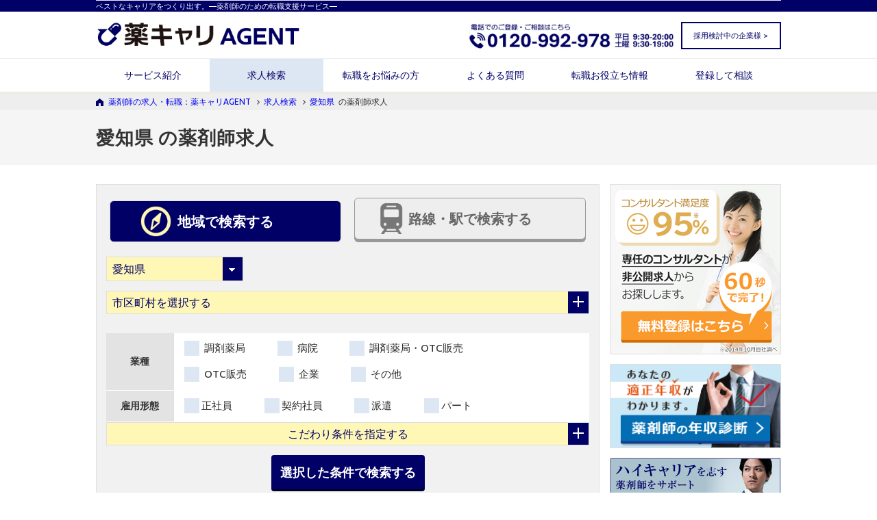

--- FILE ---
content_type: text/css
request_url: https://agent.m3career.com/assets/common_layout-b52e247d664501ff49f4e9b60b2f8143e434649e2dc8ef3549cf51234ed36573.css
body_size: 21549
content:
html,body{width:100%;height:100%}html{height:100%;overflow-y:scroll;scroll-behavior:smooth}*{margin:0;padding:0}a{text-decoration:none;word-break:break-all}img{border:none;vertical-align:middle;width:100%;height:auto}ul,ol{list-style:none}body{font-size:14px;font-weight:normal;color:#2A2A2A;font-family:'Ubuntu', verdana, Roboto, 'Droid Sans', 'ヒラギノ角ゴ ProN', 'Hiragino Kaku Gothic ProN', 'メイリオ', Meiryo, 'ＭＳ ゴシック', 'MS Gothic', HiraKakuProN-W3, 'TakaoExゴシック', TakaoExGothic, 'MotoyaLCedar', 'Droid Sans Japanese', sans-serif}h1,h2,h3,h4,h5,h6{font-size:100%}p{line-height:1.5}a:hover,a:active{text-decoration:underline}a:focus{outline:none}.cf{*zoom:1}.cf:after{display:block;content:"";clear:both}.clear{clear:both}.wrap{width:1000px;margin:0 auto}.fixed{position:fixed}.static{position:static}.right{text-align:right}.left{text-align:left}.hidden{display:none}.pc_hidden{display:none}.waku{padding:0em 0.5em}.border-bottom-double{border-bottom:3px double #D7D7D7}.mb20{margin-bottom:20px}.mb30{margin-bottom:30px}@media screen and (max-width: 640px){.wrap{width:100%;max-width:100%}.sp_hidden{display:none}.pc_hidden{display:block}.pc_hidden.waku{display:none}}.header_line{background-color:#000066}.header_line p{color:#fff;font-size:80%;text-align:left}.header_line .wrap.header{background-color:#000066}.header{text-align:left;line-height:2;border-top:1px solid #eee}header .header_bottom_line{background-color:#ecebe6;height:3px}.header_bottom_line .wrap{width:1000px;margin:0 auto;background-color:#ecebe6;height:3px}.wrap.header img{width:30%;margin:1em 0em}.header_border{background-color:#fff;border-bottom:5px solid #e6e6e6}.logo_area .pc_header_logo_link{display:inline}.logo_area .header_tel{float:right;text-align:right;display:inline;max-width:300px}.logo_area .header_tel img{width:100%}.logo_area .contact_corporation{position:relative;height:40px;width:145.72px;float:right;margin:14px 0px 0px 10px;border:solid 2px #006;font-size:0.8em}.logo_area .contact_corporation:hover{opacity:0.7}.logo_area .contact_corporation a{color:#006;text-decoration:none;padding:7px 16px;position:absolute;top:0;left:0;height:100%;width:100%}#change{background:#000066;position:fixed;top:0px;left:0px;width:100%;display:none;z-index:9999;padding:0.6em 0em;box-shadow:0px 1px 3px #555555}.header_fix_area{display:none;vertical-align:center}.header_fix_area .wrap{padding:0em 0.5em}.header_fix_logo{display:inline-block}.header_fix_logo img{width:60%}.header_btn{background-color:#fff7b5;border-radius:2px;float:right}.header_btn:hover{background-color:#EAEAFB}.header_btn img{display:inline-block;width:22px;margin-right:0.5em}.header_btn a{color:#000066;display:inline-block;padding:0.5em}.header_btn a:hover{text-decoration:none}.header_btn span{font-size:13pt;font-weight:bold;color:#e6335e;margin:0em 0.1em}@media screen and (max-width: 640px){.header_wrap{width:auto;padding-left:0.5em}.header_wrap img{width:40%}header{padding-bottom:0.5em}#change{display:none !important}header{padding-bottom:0em}}nav{color:#000066;font-weight:bold;font-size:102%}nav ul{width:1000px}nav ul li{display:table-cell;width:166.666px;text-align:center;vertical-align:middle;position:relative;color:#797979}nav ul li:last-child{border:none}nav a{width:100%;display:block;padding:0.7em 0em;box-sizing:border-box;-webkit-transition:0.5s;-moz-transition:0.5s;-ms-transition:0.5s;-o-transition:0.5s;transition:0.5s;-webkit-transition-duration:0.5s;transition-duration:0.5s}nav a:hover{text-decoration:none}nav .level1{z-index:1000}nav .level1 a{color:#006;font-weight:normal}nav .level1 a:hover{color:#006;background-color:#dde7f3}nav .nav_child{visibility:hidden;position:absolute;width:100%;padding:0}nav .nav_child li{display:block;width:100%;box-sizing:border-box}nav .nav_child li a{padding:0.5em 0em;display:block;width:100%;font-size:85%;white-space:nowrap;line-height:1;border-bottom:0}nav .nav_child a{color:#fff;background-color:#000066}nav .nav_child a,nav .nav_child li a{background-color:#000066;color:#fff;border-left:2px solid #40509e}.level1.at_present a{background-color:#dde7f3}.level1.at_present a.sf-with-ul{color:#000066;background-color:#dde7f3;box-sizing:border-box}.level1.sfHover a.sf-with-ul{background-color:#dde7f3}.sf-menu .sfHover .nav_child{opacity:0;top:0%;visibility:hidden}.sf-menu .sfHover:hover .nav_child{top:100%;visibility:visible;opacity:1}.level1.sfHover .level2 a{color:#006 !important;background-color:#c5d8f0;text-align:left;padding:1.5em 0em 1.5em 1.5em;position:relative;display:block;border-top:none}.level1.sfHover .level2 a:before{display:block;content:"";position:absolute;-webkit-transform:rotate(45deg);transform:rotate(45deg);top:50%;left:4px;width:7px;height:7px;margin-top:-5px;background:#006;-webkit-transition:0.5s;-moz-transition:0.5s;-ms-transition:0.5s;-o-transition:0.5s;transition:0.5s;-webkit-transition-duration:0.5s;transition-duration:0.5s}.level1.sfHover .level2 a:after{display:block;content:"";position:absolute;-webkit-transform:rotate(45deg);transform:rotate(45deg);top:50%;left:2px;width:7px;height:7px;margin-top:-5px;background:#c5d8f0;-webkit-transition:0.5s;-moz-transition:0.5s;-ms-transition:0.5s;-o-transition:0.5s;transition:0.5s;-webkit-transition-duration:0.5s;transition-duration:0.5s}.level1.sfHover .level2 a:hover{background-color:#dde7f3}.level1.sfHover .level2 a:hover:after{background-color:#dde7f3}.sp_nav,.sp_header_item,.slicknav_menu{display:none}@media screen and (max-width: 640px){.slicknav_btn{position:relative;display:block;vertical-align:middle;float:right;padding:0.7em 0.5em;line-height:1.125em;cursor:pointer;margin:0.3em;text-decoration:none;text-shadow:0 1px 1px rgba(255,255,255,0.75);background-color:#000066;border-radius:3px}.slicknav_btn .slicknav_icon-bar+.slicknav_icon-bar{margin-top:0.188em}.slicknav_menu{font-size:16px;box-sizing:border-box;background:#fff;*zoom:1}.slicknav_menu::before{content:" ";display:table}.slicknav_menu::after{content:" ";display:table;clear:both}.slicknav_menu .slicknav_menutxt{display:block;line-height:1.188em;float:left;color:#fff;font-weight:bold;text-shadow:0 1px 3px #000}.slicknav_menu .slicknav_icon{float:left;margin:0.188em 0 0 0.438em}.slicknav_menu .slicknav_no-text{margin:0}.slicknav_menu .slicknav_icon-bar{display:block;width:1.125em;height:0.125em;background-color:#fff}.slicknav_nav{clear:both;background-color:#40509e;color:#000066;font-size:0.875em;list-style:none;overflow:hidden}.slicknav_nav ul{display:block;list-style:none;overflow:hidden;padding:0;margin:0 0 0 20px}.slicknav_nav li{display:block;line-height:1}.slicknav_nav a{display:block;padding:1em;text-decoration:none;color:#fff;position:relative;text-align:left;border-bottom:1px solid #34347a}.slicknav_nav a:last-child{border-bottom:none}.slicknav_nav a::before{display:block;content:"";position:absolute;-webkit-transform:rotate(45deg);transform:rotate(45deg);top:50%;right:12px;width:10px;height:10px;margin-top:-5px;background:#fff}.slicknav_nav a::after{display:block;content:"";position:absolute;-webkit-transform:rotate(45deg);transform:rotate(45deg);top:50%;right:14px;width:10px;height:10px;margin-top:-5px;background:#40509e}.slicknav_nav .slicknav_arrow{font-size:0.8em;margin:0 0 0 0.4em}.slicknav_nav .slicknav_item{cursor:pointer}.slicknav_nav .slicknav_item a{display:inline;padding:0;margin:0}.slicknav_nav .slicknav_row{display:block}.slicknav_nav .slicknav_row a{border-bottom:0}.slicknav_nav .slicknav_row a:hover{background:none}.slicknav_nav .slicknav_row a:hover::after{background:none}.slicknav_nav .slicknav_row a::before{background:none}.slicknav_nav .slicknav_row a::after{background:none}.slicknav_nav .slicknav_parent-link a{display:inline;padding:0;margin:0}.slicknav_nav .slicknav_txtnode{margin-left:15px}.slicknav_brand{float:left;color:#fff;font-size:18px;line-height:30px;padding:7px 12px;height:44px}.slicknav_menu *{box-sizing:border-box}.nav_child li a{background-color:#fff7b5;color:#000066}.header,.header_fix_area,#menu{display:none}.sp_nav,.sp_header_item,.slicknav_menu,.slicknav_menu,.logo_area{display:block}.sp_header_item_box:last-child{border-right:none}.sp_nav{position:relative}a.slicknav_btn{position:absolute;right:0;top:0}.sp_header_item{display:table;width:100%}.sp_header_item .sp_header_item_box_logo{display:table-cell;width:32%;padding:0em 0.7em}.sp_header_item .sp_header_item_box{display:table-cell;width:17%;padding:0.4em}.sp_logo{float:left}.sp_logo img{width:30%;float:left}.sp_header_contents{display:flex;align-items:center;padding:5px 0}.sp_header_content_last{margin-left:auto;padding-left:74px}.sp_header_content_last img{width:50px}.favorite_num_wrap{position:relative}.favorite_num{position:absolute;right:10%;top:10%;color:#FFF;padding:2px;font-size:10px;background-color:#e6335e;border:1px solid #fff;border-radius:100px;-webkit-border-radius:100px;-moz-border-radius:100px;text-align:center;vertical-align:middle;line-height:1}a.contact_menu{background-color:#c8d4f2;color:#006}a.contact_menu::before{background-color:#006}a.contact_menu::after{background-color:#c8d4f2}}.cont_area{padding:1em 0em}.left_area{width:735px;height:auto;float:left;margin-bottom:3em}.right_area{margin-left:735px;width:265px}.right_area_wrap{margin-left:15px}.right_area_wrap.following{margin-top:0px;margin-left:15px;margin-bottom:2em}.cont_area.haika_cont_area .right_area{margin-bottom:2em}.inquiry_bnr_area{margin-bottom:2em}.search_refine{border:none;margin-top:0;margin-bottom:2em;text-align:center;padding:0 0 1.5em;border:1px solid #dfdfdf}.search_refine h2{margin:0 auto 1.0em;font-size:1.5em;background-color:#f5f5f5;padding:0.5em}.search_refine .checkboxes{margin-bottom:1.5em}.search_refine .checkboxes .checkbox{font-size:1.2em;margin-right:1.0em;display:inline-block}@media screen and (max-width: 640px){.cont_area{padding:0em 0em 1em 0em;margin-top:15px}.cont_area.haika_cont_area .left_area,.cont_area.haika_cont_area #map_search{margin-bottom:0}.left_area{width:100%;float:none;margin-bottom:1em}.right_area{width:100%;margin-left:0}#resister{display:none}.resister{display:none}.right_area_wrap{margin-left:0em;padding:0px 10px 10px;margin-bottom:1em}.cont_area.haika_cont_area .right_area{margin-bottom:0em}.inquiry_bnr_area{display:none;width:100%;border:none}.search_refine{margin:1em 0.5em}.search_refine .checkboxes{width:100%;clear:both;display:inline-block}.search_refine .checkboxes .checkbox{width:46%;float:left;margin:0 2%}.search_refine .checkboxes .checkbox .css-label{margin:1em 0 !important;float:left;font-size:0.8em !important}}.right_area .side_bnr{margin-bottom:1em}.bnr_border img{border:1px solid #dfdfdf}.bnr_border a:hover{opacity:0.7}.side_list .f_list_box{font-size:12px;border:1px solid #dfdfdf}.side_list h2{background-color:#dde7f3;color:#006;padding:0.6em 0em;font-size:110%;vertical-align:middle;text-align:center}.side_list h2 img{display:inline;width:30px;margin-right:0.5em}.side_list ul li:hover{background-color:#f3f3f3}.side_list ul li:hover a::after{background:#f3f3f3}.side_list ul li p.title{color:#2b78e1;font-size:14px;line-height:1.2}.side_list ul li p.title:hover{text-decoration:underline}.side_list ul li a{position:relative;display:block;padding:1em}.side_list ul li a:hover{text-decoration:none}.side_list ul li a::before{display:block;content:"";position:absolute;-webkit-transform:rotate(45deg);transform:rotate(45deg);top:50%;right:7px;width:8px;height:8px;margin-top:-5px;background:#000066}.side_list ul li a::after{display:block;content:"";position:absolute;-webkit-transform:rotate(45deg);transform:rotate(45deg);top:50%;right:9px;width:8px;height:8px;margin-top:-5px;background:#fff}.side_list ul li a p.f_list_cont{margin-top:0.7em;color:#333;line-height:1.2;padding-right:1em}.side_list .f_list_link{padding:0.5em;text-align:right}.side_resister{position:relative}.cont_area .side_resister{margin-bottom:1em}.cont_area .side_resister:hover{opacity:0.8}.side_resister.no_follow{margin-bottom:1em}a.side_resister_sp{display:none}.inquiry_bnr_img_sp{display:none}.side_list ul li:not(:last-child){border-bottom:1px solid #dfdfdf}.side_list .f_list_box .noData{padding:1em}.side_list ul li:hover .noData{background-color:#fff}@media screen and (max-width: 640px){a.side_resister_sp{display:block}.inquiry_bnr_img_sp{display:block}}#page_top_cover{position:relative}.gotop{position:absolute;right:5px;bottom:5px !important}.go_top_detail i{padding-right:0.3em}.go_top_detail a{color:#fff;display:block;font-size:90%;padding:1em 0.5em;background-color:#000066;border-radius:3px;letter-spacing:0.1em;vertical-align:middle;-webkit-transform:translateZ(0);transform:translateZ(0);box-shadow:0 0 1px rgba(0,0,0,0);-webkit-backface-visibility:hidden;backface-visibility:hidden;-moz-osx-font-smoothing:grayscale;position:relative;-webkit-transition-property:color;transition-property:color;-webkit-transition-duration:0.5s;transition-duration:0.5s}.go_top_detail a:hover{-webkit-animation-name:hvr-back-pulse;animation-name:hvr-back-pulse;-webkit-animation-duration:1s;animation-duration:1s;-webkit-animation-delay:0.5s;animation-delay:0.5s;-webkit-animation-timing-function:linear;animation-timing-function:linear;-webkit-animation-iteration-count:infinite;animation-iteration-count:infinite;background-color:#40509e;text-decoration:none}.go_top_detail a::before{text-decoration:none;position:absolute;z-index:-1;top:0;left:0;right:0;bottom:0;-webkit-transform:scaleY(0);transform:scaleY(0);-webkit-transform-origin:50% 0;transform-origin:50% 0;-webkit-transition-property:transform;transition-property:transform;-webkit-transition-duration:0.5s;transition-duration:0.5s;-webkit-transition-timing-function:ease-out;transition-timing-function:ease-out}.go_top_detail a:hover:before,.go_top_detail a:focus:before,.go_top_detail a:active:before{-webkit-transform:scaleY(1);transform:scaleY(1);-webkit-transition-timing-function:cubic-bezier(0.52, 1.64, 0.37, 0.66);transition-timing-function:cubic-bezier(0.52, 1.64, 0.37, 0.66);border-radius:4px}@media screen and (max-width: 640px){.cont_cover{padding-bottom:0}.gotop--sp_hidden .go_top_detail a{display:none}}footer{color:#ffffff;text-align:center}footer .copyright{background-color:#f3f3f3;color:#666;text-align:center;vertical-align:middle;font-size:12px}footer .copyright img{width:17%;margin-right:0.5em}footer .copyright .wrap{padding:1em 1em 1em 0em;background-color:#f3f3f3;box-sizing:border-box}footer .footer_menu,footer .other_link_area{background-color:#f3f3f3}.footer_menu a{color:#333;font-size:90%}.footer_menu .wrap{padding:2em 0em 1em 0em;background-color:#f3f3f3;box-sising:border-box}.footer_menu ul{width:1100px;padding:1em;box-sizing:border-box}.footer_menu ul li{display:table-cell;width:157px;float:left;text-align:left}.footer_menu ul li .level2_footer{display:block;margin:0.3em 0em}.footer_menu ul li .level2_footer a{font-size:80%;font-weight:normal}.footer_menu li.level1_footer a{display:block;margin-bottom:1em}footer .related_link_area img{margin-bottom:1em}footer .related_link_area .related_link .related_link_cont{float:left;width:200px;padding:2.5em 1em 0.5em 1em;box-sizing:border-box}footer .related_link_area .related_link .related_link_cont a{color:#3e3e3e;display:block;font-size:85%}footer .other_link_area{text-align:center}footer .other_link_area .wrap{padding:1em;background-color:#f3f3f3;box-sizing:border-box}footer .other_link_area .other_link ul li{display:inline;padding:1em 0em;font-size:85%}footer .other_link_area .other_link ul li a{margin-right:2em;display:inline;font-size:90%;line-height:1.5;color:#999}.related_link{width:1000px;margin:10px auto 15px}@media screen and (max-width: 1190px){footer .related_link_sp_wrap.last_wrap .related_link_box_fix{float:none}}a.button{text-align:center;text-decoration:none;outline:none;background-color:#006;border-radius:3px;padding:0.5em;color:#fff}.button{display:inline-block;vertical-align:middle;-webkit-transform:translateZ(0);transform:translateZ(0);-webkit-backface-visibility:hidden;backface-visibility:hidden;-moz-osx-font-smoothing:grayscale;-webkit-transition-duration:0.5s;transition-duration:0.5s;-webkit-transition-property:color, background-color;transition-property:color, background-color}.button i{padding-left:0.3em}.button:hover{background-color:#1d80af;text-decoration:none}.button::before,.button::after{position:absolute;z-index:-1;display:block;content:''}.button,.button::after,.button::before{-webkit-animation-name:hvr-back-pulse;animation-name:hvr-back-pulse;-webkit-animation-duration:1s;animation-duration:1s;-webkit-animation-delay:0.5s;animation-delay:0.5s;-webkit-animation-timing-function:linear;animation-timing-function:linear;-webkit-animation-iteration-count:infinite;animation-iteration-count:infinite;background-color:#000066;color:#fff}@media screen and (max-width: 640px){.footer_menu .wrap{padding:0px}.footer_menu ul li{width:50%;box-sizing:border-box;text-align:center;vertical-align:middle;text-decoration:none;background-color:#fff}.footer_menu li.level1_footer{background-color:#f5f5f5;color:#006;border-top:1px solid #ddd;border-right:1px solid #ddd}.footer_menu li.level1_footer a{margin:1em 0em;position:relative;display:block;color:#006}.footer_menu li.level1_footer a::before{display:block;content:"";position:absolute;-webkit-transform:rotate(45deg);transform:rotate(45deg);top:50%;right:5px;width:7px;height:7px;margin-top:-5px;background:#006}.footer_menu li.level1_footer a::after{display:block;content:"";position:absolute;-webkit-transform:rotate(45deg);transform:rotate(45deg);top:50%;right:7px;width:7px;height:7px;margin-top:-5px;background:#f5f5f5}.contact_footer{background-color:#dde7f3;padding:1em}.contact_footer .contact_text_footer{position:relative;background-color:#fff;border:solid 1px #ddd;border-radius:7px;padding:1em;letter-spacing:2px}.contact_footer .contact_text_footer a{color:#006}.contact_footer .contact_text_footer::after{border-right:1.5px solid #006;border-bottom:1.5px solid #006;content:'';position:absolute;top:50%;right:25%;width:7px;height:7px;-webkit-transform:translateY(-50%) rotate(-45deg);-ms-transform:translateY(-50%) rotate(-45deg);transform:translateY(-50%) rotate(-45deg)}.related_link{border:1px solid #f5f5f5;width:auto;margin:0}footer .footer_menu .level1_footer .level2_footer{display:none}footer .footer_menu .related_link_sp_wrap{display:table;width:100%}footer .footer_menu .related_link_sp_wrap .related_link_cont img{width:100%}footer .related_link_area .related_link .related_link_cont{display:table-cell;width:50%;float:none;margin:0.5em;padding:15px;border-bottom:1px solid #dfdfdf;font-size:80%}footer .copyright{text-align:left}footer .copyright img{display:block;width:50%;margin-bottom:0.3em}footer .copyright .wrap{padding:1em 0.5em}footer .other_link_area .other_link ul li{display:block;padding:0em;font-size:85%;float:left}footer .other_link_area .other_link ul li a{margin-right:1em}.related_link_cont.right_border{border-right:1px solid #dfdfdf}.related_link_area .related_link_sp_wrap.last_wrap .related_link_cont{border-bottom:none;display:block;margin:0}}span.marker{background-color:#fff7b5;font-weight:bold}h1{padding:0.3em;background-color:#efefef;color:#006;font-weight:bold;font-size:140%;text-align:center;vertical-align:middle}h1 span.img_icon.osusume{display:inline-block;width:26px;padding-right:0.5em}h1 span.img_icon.map_search_icon{display:inline-block;width:30px;padding-right:0.5em}span.span_txt{vertical-align:middle}@media screen and (max-width: 640px){h1{padding:0.7em;font-size:110%}h1 span.img_icon.osusume,h1 span.img_icon.map_search_icon{width:25px}}input[type=checkbox].css-checkbox{position:absolute;z-index:-1000;left:-1000px;overflow:hidden;clip:rect(0 0 0 0);height:1px;width:1px;margin:-1px;padding:0;border:0}input[type=checkbox].css-checkbox+label.css-label{padding-left:25px;height:22px;display:inline-block;line-height:22px;background-repeat:no-repeat;background-position:0 0;vertical-align:middle;cursor:pointer}input[type=checkbox].css-checkbox:checked+label.css-label{background-position:0 -22px;background-color:#fff7b5}label.css-label{background-image:url(/img/application/checkbox_mark.png);background-size:22px;padding-right:8px;-webkit-touch-callout:none;-webkit-user-select:none;-khtml-user-select:none;-moz-user-select:none;-ms-user-select:none;user-select:none}label.css-label:hover{background-color:#fff7b5}@media screen and (max-width: 640px){label.css-label:hover{background-color:#fff}input[type=checkbox].css-checkbox:checked+label.css-label{background-color:#fff7b5}label.css-label{padding-right:0}input[type="button"],input[type="submit"]{-webkit-appearance:none;cursor:pointer}select{-webkit-appearance:none;-moz-appearance:none;appearance:none;text-overflow:""}}.input_area{width:100%}.input_area tr{border:1px solid #dedede;text-align:left}.input_area th{color:#2A2A2A;background-color:#f5f5f5;padding:0.5em;font-weight:bold;vertical-align:middle;width:150px;white-space:nowrap}.input_area td{font-size:12pt;background-color:#fff;padding:0.5em 0.7em}.input_area th span.hissu{font-size:9pt;color:#FFF;background-color:#ef5b7e;padding:1px 3px;font-weight:normal;margin:0em 0.5em 0em 0em}.input_area th span.nini{font-size:9pt;color:#fff;background-color:#40509e;padding:1px 3px;font-weight:normal;margin:0em 0.5em 0em 0em}.input_area th span br{display:none}.input_area td .td_box1{float:left;width:250px;text-align:left}.input_area td .td_box1 .error{background-color:#FFE1E1;border:1px solid #F00;width:80%;border-radius:3px}.input_area td .form_errormessage{color:#de2f58;padding-left:0;font-size:9pt;margin-top:5px}.input_area td .error_msg{clear:both;padding-left:0}.input_area td .input-number{background-color:#fff7b5;border:none;padding:0.5em;font-size:13pt}.input_area td .td_box .error{background-color:#FFE1E1;border:1px solid #F00;padding:0.5em;width:40%;border-radius:3px;padding-left:0}.input_area td .input-text_nini{background-color:#fff;border:1px solid #d5d5d5;padding:0.5em;width:40%;font-size:13pt}.input_area td .dropdown{background-color:#fff7b5;border:none;border-radius:3px;padding:0.5em;width:40%}.input_area td .error{background-color:#fff7b5;border:none;border-radius:3px;padding:0.5em;width:40%;padding-left:0}.input_area td .nini{background-color:#fff;border:1px solid #d5d5d5;border-radius:3px;padding:0.5em;width:40%}.input_area td .radio{float:left;margin-right:2.5em;padding-bottom:0.5em}.input_area .nowrap{white-space:nowrap}.input_area td .checkbox{float:left;padding-bottom:0.5em;margin-right:2.5em}.input_area td .textarea{width:50%;min-height:100px;padding:0.3em;border:1px solid #D5D5D5}.btn_before_text{display:inline-block;text-align:center;width:100%}.submit_area{margin:1em 0em}.submit{margin-top:1em}.btn_enter{text-align:center}#loading,.loading{margin:-50px 0px 0px -50px;padding:20px;background:#fff;opacity:0.8;border-radius:4px;position:fixed;left:50%;top:50%;border:1px solid #eee;z-index:100}.visible{display:block}@media screen and (max-width: 640px){.input_area tbody{border:1px solid #E0E0E0}.input_area td{font-size:100%;padding:1em 0.5em}.input_area td .td_box1{float:none;width:auto;margin-bottom:0.5em}.input_area th span.hissu,.input_area th span.nini{font-size:7pt}.input_area th{width:25%;font-size:9pt}span.sp_block{display:block;margin-top:0.5em}.input_area td .radio,.input_area td .checkbox{margin-right:0.5em}.submit{padding:0.5em}.input_area th span br{display:block}}#pankuzu{width:100%;background-color:#eeeeee;font-size:12px}#pankuzu ul.wrap{width:1000px;background-color:#eeeeee;padding:0.5em 0em 0.5em 1.5em}#pankuzu ul{vertical-align:middle;background:url(/img/application/i_pankuzu_top.png) no-repeat;background-size:11px;background-position:0% 50%;padding:0.5em}#pankuzu ul li{float:left;margin-right:0.5em}#pankuzu ul li i{margin-left:0.5em}.pageTitle{background-color:#f5f5f5;font-weight:bold;padding:0.5em 0em;text-align:left;font-size:20pt;width:100%;min-width:1000px}.pageTitle .wrap{width:1000px}.pageTitle .pageTitleText{padding:0.5em 0.5em 0.5em 0em;letter-spacing:1px}.pageTitle .pageTitleText h1{padding:0em}.pageTitle h1.pageTitleText,.pageTitleText h1{padding:0.5em 0.5em 0.5em 0em;letter-spacing:1px;background-color:transparent;font-size:100%;text-align:left;color:#333}@media screen and (max-width: 640px){.pageTitle{padding:0;font-size:16pt;min-width:1px}.pageTitle .pageTitleText{padding:0.5em;letter-spacing:1px}#pankuzu ul{padding:0em 0.5em 0em 1.5em;background-position:0.3em 0.5em}#pankuzu ul li{margin-right:0.5em}#pankuzu ul li i{margin-left:0.5em}}.cont_resister_pc:hover{opacity:0.8}.cont_resister_pc img{margin:10px 0px;border:1px solid #dfdfdf}@media screen and (max-width: 640px){.cont_resister_pc{display:none;left:5px}}#service_haken_mechanism,#service_haken_merit,#service_haken_about,#service_haken_flow,#service_haken_voice,#service_haken_qa{margin-top:-50px;padding-top:40px}@media screen and (max-width: 640px){#inquiry_form,.ankerLink_wrap{margin-top:0px;padding-top:0px}#service_haken_mechanism,#service_haken_merit,#service_haken_about,#service_haken_flow,#service_haken_voice,#service_haken_qa{margin-top:0px;padding-top:0px}}.side_resister.topBox img,.side_resister_sp img{border:1px solid #dfdfdf}.inquiry_bnr_img_sp{margin:0em 0.5em}.inquiry_bnr_area a:hover{opacity:0.8}.side_resister.topBox img:hover{opacity:0.8}.side_cont_link_area{border:1px solid #dfdfdf}.side_cont_title{background-color:#e9e9e9;color:#333;border-left:2px solid #006}.side_cont_title:hover{text-decoration:none}.side_cont_title h3{padding:8px;font-size:105%}.side_cont_link_box{background-color:#fff;padding:15px;display:table;width:100%;position:relative}.side_cont_link_box img{width:60px;display:table-cell}.side_cont_link_box:hover{text-decoration:none;opacity:0.8}.side_cont_link_box::before{display:block;content:"";position:absolute;-webkit-transform:rotate(45deg);transform:rotate(45deg);top:50%;right:8px;width:7px;height:7px;margin-top:-5px;background:#000066}.side_cont_link_box::after{display:block;content:"";position:absolute;-webkit-transform:rotate(45deg);transform:rotate(45deg);top:50%;right:10px;width:7px;height:7px;margin-top:-5px;background:#fff}.side_cont_link_text{color:#333;display:table-cell;padding-left:15px;vertical-align:top;font-size:90%;line-height:1.5}.em{text-decoration:underline;font-weight:bold}.no_border{border:0 !important}#loading-background-panel{z-index:100;width:100%;height:10000px;position:fixed;top:0;left:0;display:none}.leading_inquiry_footer{padding:0.8em 0;width:100%;height:65px;text-align:center;vertical-align:middle}.leading_inquiry_footer_area{display:flex;justify-content:center;align-items:center}.leading_inquiry_text{font-size:140%;font-weight:bold;letter-spacing:2px}.leading_inquiry_footer_background{background-color:#dde7f3;border:1px solid #dfdfdf}.leading_inquiry_btn,.leading_ranking_pharmacy_btn,.leading_ranking_hospital_btn,.leading_ranking_pharmacy_otc_btn{background-color:#f9992d;box-shadow:#c16a08 0 5px 0;border-radius:5px;margin:0 2em;padding:10px 30px 10px 20px;display:block}.leading_inquiry_btn a,.leading_ranking_pharmacy_btn a,.leading_ranking_hospital_btn a,.leading_ranking_pharmacy_otc_btn a{text-decoration:none;font-size:140%;font-weight:bold;color:#fff;letter-spacing:2px}.leading_inquiry_btn a::after,.leading_ranking_pharmacy_btn a::after,.leading_ranking_hospital_btn a::after,.leading_ranking_pharmacy_otc_btn a::after{border-right:4px solid #fff;border-bottom:4px solid #fff;content:'';position:absolute;top:48%;width:15px;height:15px;-webkit-transform:translateY(-50%) rotate(-45deg);-ms-transform:translateY(-50%) rotate(-45deg);transform:translateY(-50%) rotate(-45deg)}.leading_inquiry_btn:hover,.leading_ranking_pharmacy_btn:hover,.leading_ranking_hospital_btn:hover,.leading_ranking_pharmacy_otc_btn:hover{box-shadow:none;position:relative;top:3px;opacity:0.8}.leading_ranking_pharmacy_btn{background-color:#028760;box-shadow:#015a3f 0 5px 0;margin:0 10px}.leading_ranking_hospital_btn{background-color:#036eb3;box-shadow:#024d80 0 5px 0;margin:0 10px}.leading_ranking_pharmacy_otc_btn{background-color:#00a3af;box-shadow:#017a83 0 5px 0;margin:0 10px}.leading_inquiry_top{display:inline-block;margin-left:auto;margin-bottom:65px;right:5px}.leading_inquiry_fit{bottom:0px !important;height:100px}@media screen and (max-width: 640px){.leading_inquiry_footer_background{background-color:rgba(221,231,243,0.7)}.leading_inquiry_btn,.leading_ranking_pharmacy_btn,.leading_ranking_hospital_btn,.leading_ranking_pharmacy_otc_btn{margin:0 auto;width:95%;padding:10px 0}.leading_inquiry_btn a::after,.leading_ranking_pharmacy_btn a::after,.leading_ranking_hospital_btn a::after,.leading_ranking_pharmacy_otc_btn a::after{top:50%;right:10%}}.line_banner{margin:30px auto 30px;width:340px}.line_banner a{filter:alpha(opacity=100);-moz-opacity:1.0;opacity:1.0}.line_banner a:hover{filter:alpha(opacity=70);-moz-opacity:0.7;opacity:0.7}.line_campaign_font_bgcolor{font-family:'Lucida Grande','Hiragino Kaku Gothic ProN',Meiryo,sans-serif;font-size:12px;color:#333333;background-color:#ffffff}.line_campaign_part_bg{background:url(/img/lps/bg.gif) repeat}.line_campaign_part_container{margin:0 auto}.line_campaign_part_col_sm_12{margin:0 auto;padding-left:30px;padding-right:30px;background:#FFF;border-right:1px solid #CCC;border-left:1px solid #CCC;max-width:970px}.line_campaign_row{margin-left:-10px;margin-right:-10px}.line_campaign_row:after,.line_campaign_row:before{content:" ";display:table}.line_campaign_row:after{clear:both}#line_text_inner_wrap h4{text-align:left;line-height:1.3rem;margin:30px 0 20px 17%;width:67%;font-size:15px;font-weight:normal}#line_text_inner_wrap .line_item_area{width:40%;margin:0 auto}#line_text_inner_wrap .line_item_area p{font-weight:bold;font-size:1.3em;text-align:left}#line_text_inner_wrap .line_item_area .line_small_text_area{display:block;margin:0px auto 10px;width:100%;border-radius:6px;height:30px;box-shadow:none;border:1px solid #999;padding:5px}#line_text_inner_wrap .line_select_area{display:block;margin:0px auto 10px;width:100%;border-radius:6px;height:30px;box-shadow:none;border:1px solid #999;padding:5px}#line_text_inner_wrap .line_hosoku_text{display:block;margin:0 auto 30px;padding:7px;width:50%;height:50px}#line_text_inner_wrap .line_hosoku_text h5{margin-bottom:10px;font-size:1.2em;font-weight:normal;text-align:left}#line_text_inner_wrap .line_hosoku_text a{font-size:1.2em;line-height:1.2em}#line_text_inner_wrap .line_error_box{width:100%}#line_text_inner_wrap .line_error_box li{text-decoration:none;font-size:1.3em;color:#FF0000;font-weight:bold}.line_label_block{display:block;width:80%;margin:0 auto 10px;font-size:1.2rem;font-weight:bold}.line_textarea_box{width:40%;margin:0 auto}.line_textarea_box p{font-weight:bold;font-size:1.3em;text-align:left}.line_textarea_box .line_textarea{display:block;margin:0 auto 30px;padding:7px;width:100%;height:100px;border-radius:5px 5px 5px 5px}.line_campaign_pb10{padding-bottom:10px}.line_campaign_clearboth{clear:both}.line_campaign_btn{background-color:#4b3f39;color:#fff;background:#ff7800;box-shadow:inset 0 1px 0 #ffac63, 0 8px 0 0 #de5900, 0 10px 3px #bbb;text-shadow:1px 1px 1px rgba(0,0,0,0.5);font-size:22px;padding:10px 40px 8px;border-radius:8px;-moz-border-radius:8px;-webkit-border-radius:8px;text-decoration:none;position:relative;border:none;font-weight:bold;text-align:center;border-collapse:separate;margin-bottom:30px}.line_campaign_btn:hover{color:#fff;background:#ef6000;box-shadow:inset 0 1px 0 #ff7800, 0 5px 0 0 #bd4c00, 0 7px 1px #bbb;top:3px;text-decoration:none}.line_campaign_well{min-height:20px;padding:19px;margin-bottom:20px;background-color:#f5f5f5;border:1px solid #e3e3e3;border-radius:4px;-webkit-box-shadow:inset 0 1px 1px rgba(0,0,0,0.05);box-shadow:inset 0 1px 1px rgba(0,0,0,0.05)}.line_campaign_well-sm{padding:9px;border-radius:3px}.text-center{text-align:center}small{font-size:85%}.hidden-xs{display:block}.line_campaign_tel_width{width:310px}.line_campaign_logo_width{width:292px}@media screen and (max-width: 640px){.hidden-xs{display:none}.line_campaign_mt30{margin-top:30px}.line_campaign_mb20{margin-bottom:20px}.line_campaign_mt20{margin-top:20px}.line_campaign_mb10{margin-bottom:10px}.line_campaign_mb5{margin-bottom:5px}#line_text_inner_wrap .line_item_area{width:90%}#line_text_inner_wrap .line_item_area .line_small_text_area{height:40px}#line_text_inner_wrap .line_select_area{height:40px}#line_text_inner_wrap .line_textarea_box{width:90%}#line_text_inner_wrap h4{text-align:left;line-height:1.3rem;margin:30px 0 20px 0px;width:100%}#line_text_inner_wrap .line_hosoku_text{margin:0 auto 55px;width:100%}#line_text_inner_wrap .line_label_block{width:100%;text-align:left}.line_textarea{display:block;margin:0 auto 30px;padding:7px;width:80%;height:100px;border-radius:5px 5px 5px 5px;font-size:16px}.line_campaign_btn{margin-bottom:0}}.pc-only{display:block}.sp-only{display:none}.line_lp_section-contents,.line_lp_section-footer,.line_lp_section-title,.line_lp_section-top{min-width:960px}.line_lp_section-contents a,.line_lp_section-footer a,.line_lp_section-title a,.line_lp_section-top a{text-decoration:none}.line_lp_section-contents a:visited,.line_lp_section-footer a:visited,.line_lp_section-title a:visited,.line_lp_section-top a:visited{text-decoration:none}.line_lp_section-top{background:#48be32;position:relative;padding:20px 0}.line_lp_section-title{background-color:#fcee21;text-align:center;margin:0 auto;padding:20px 0}.line_lp_section-title img{max-width:1000px;height:auto;margin:0 auto}.line_lp_section-contents{position:relative;border:20px solid #fcee21;border-top:0 solid #fcee21;border-bottom:0 solid #fcee21;padding:60px 0 80px;background:url(/img/line/lp/arrow_yellow.png) top center no-repeat;background-size:60px auto}.line_lp_section-footer{background-color:#fcee21;padding:20px;overflow:hidden}.line_lp_maxw960{max-width:960px;margin:0 auto}.line_lp_maxw1000{max-width:1000px;margin:0 auto}.line_lp_sectop-inbox{position:relative;padding:40px 0}.line_lp_sectop-inbox div:nth-child(1) img{width:320px;height:auto}.line_lp_sectop-inbox div:nth-child(2){background:#fff;padding:20px 0 10px;margin:20px 0}.line_lp_sectop-inbox div:nth-child(2) img{width:400px;height:auto}.line_lp_sectop-inbox div:nth-child(3) img{width:570px;height:auto}.line_lp_sectop-inbox div:nth-child(4){position:absolute;right:20%;top:50%;-webkit-transform:translateY(-50%);transform:translateY(-50%)}.line_lp_sectop-inbox div:nth-child(4) img{width:312px;height:auto}.line_lp_ykline_button01{text-align:center}.line_lp_ykline_button01 a{position:relative;display:inline-block;text-shadow:none;font-size:60px;padding:10px 20px 10px 60px;border-radius:10px;-o-border-radius:10px;-moz-border-radius:10px;-webkit-border-radius:10px;text-decoration:none;border:none;font-weight:bold;text-align:center;border-collapse:separate;background-color:#ffec2c;color:#000 !important;margin:10px 0 50px;box-shadow:inset 0 0 0 #299612, 0 8px 0 0 #299612, 0 0 0 #299612}.line_lp_ykline_button01 a img{position:absolute;left:15px;top:50%;-webkit-transform:translateY(-50%);transform:translateY(-50%);width:30px;height:auto}.line_lp_ykline_button01 a:hover{background-color:#ecd919;box-shadow:0 0 0 #1b7707 inset, 0 3px 0 0 #1b7707, 0 0 0 #1b7707;top:5px;text-decoration:none}.line_lp_ykline_button02{text-align:center}.line_lp_ykline_button02 a{position:relative;display:inline-block;text-shadow:none;font-size:60px;padding:10px 20px 10px 60px;border-radius:10px;-o-border-radius:10px;-moz-border-radius:10px;-webkit-border-radius:10px;text-decoration:none;border:none;font-weight:bold;text-align:center;border-collapse:separate;background-color:#48be32;color:#fff !important;margin:40px 0 0;box-shadow:inset 0 0 0 #299612, 0 8px 0 0 #299612, 0 0 0 #299612}.line_lp_ykline_button02 a:hover{background-color:#36ad1f;box-shadow:0 0 0 #1b7707 inset, 0 3px 0 0 #1b7707, 0 0 0 #1b7707;top:5px;text-decoration:none}.line_lp_ykline_button02 a img{position:absolute;left:15px;top:50%;-webkit-transform:translateY(-50%);transform:translateY(-50%);width:30px;height:auto}.line_lp_secon-inbox{overflow:hidden}.line_lp_secon-con01{position:relative;float:left;width:33.33%;padding:20px;line-height:1.3}.line_lp_secon-con01-inbox{background-color:#fcee21;border:1px solid #f7e123;border-bottom:3px solid #f7e123;text-align:center;padding:10px;border-radius:10px;-o-border-radius:10px;-moz-border-radius:10px;-webkit-border-radius:10px}.line_lp_secon-con01-inbox h2{font-size:30px;padding:20px 0;border-bottom:3px solid #333;margin-bottom:20px}.line_lp_secon-con01-inbox p{font-size:18px;text-align:left}.line_lp_secon-con01-inbox img{width:80px;height:auto;margin:0 auto;text-align:center}.line_lp_merit_no_img{position:absolute;top:0;left:0;width:110px;height:auto}.line_lp_chara-yoko01{position:absolute;bottom:0;left:0}.line_lp_chara-yoko01 img{width:240px;height:auto}.line_lp_chara-yoko02{position:absolute;bottom:0;right:0}.line_lp_chara-yoko02 img{width:280px;height:auto}.line_lp_secon-regis{background:#f2f2f2;border:1px solid #48be32;padding:40px 0 60px;margin:20px 0;border-radius:10px;-o-border-radius:10px;-moz-border-radius:10px;-webkit-border-radius:10px}.line_lp_secon-regis p{font-size:25px;padding:20px;line-height:1.4}.line_lp_secon-regis-tit{font-size:30px;font-weight:bold}.line_lp_secon-regis-tit img{width:110px;height:auto}.line_lp_secon-regis-way01,.line_lp_secon-regis-way02,.line_lp_secon-regis-way03{padding-left:160px;font-size:30px;line-height:2;font-weight:bold;color:#48be32}.line_lp_secon-regis-way01{background:url(/img/line/lp/how_to_icon_01.png) left center no-repeat;background-size:140px auto}.line_lp_secon-regis-way02{background:url(/img/line/lp/how_to_icon_02.png) left center no-repeat;background-size:140px auto}.line_lp_secon-regis-way03{background:url(/img/line/lp/how_to_icon_03.png) left center no-repeat;background-size:140px auto}.line_lp_secon-kasen{background:url(/img/line/lp/under_line_bg.png) bottom left repeat-x;background-size:15px auto}.line_lp_secon-regis-fl{float:left;width:80%}.lineqrcode{max-width:120px;height:auto}.color-red{font-size:30px;color:#FF5722}.line_lp_sefooter-inbox{position:relative;overflow:hidden}.line_lp_secfoot-img{float:left;width:150px;height:auto}.line_lp_secfoot-text{font-size:30px;font-weight:bold;position:absolute;left:200px;top:50%;-webkit-transform:translateY(-50%);transform:translateY(-50%)}.line_lp_secfoot-totop{float:right;width:100px;height:auto;position:absolute;right:0;top:50%;-webkit-transform:translateY(-50%);transform:translateY(-50%)}.line_lp_secfoot-totop a:hover{opacity:0.8}.line_lp_secfoot-copyright{border-top:1px solid #cebb11;color:#cebb11;font-size:12px;text-align:center;margin-top:20px}.line_lp_list-mv05{opacity:0;transform:translate(20px, 0);-webkit-transform:translate(-20px, 0)}.line_lp_list-mv06{opacity:0;transform:translate(10px, 0);-webkit-transform:translate(10px, 0)}.line_lp_mv06{opacity:1.0;transform:translate(0, 0);-webkit-transform:translate(0, 0)}.line_lp_scd06{transition:0.6s}@media screen and (max-width: 768px){.pc-only{display:none}.sp-only{display:block}.line_lp_section-contents,.line_lp_section-footer,.line_lp_section-title,.line_lp_section-top{min-width:100%}.line_lp_sectopsp-pl{padding-left:20px}.line_lp_sectop-inbox div:nth-child(1) img{width:160px;height:auto}.line_lp_sectop-inbox div:nth-child(2){padding:15px 0 10px 20px}.line_lp_sectop-inbox div:nth-child(2) img{width:200px;height:auto}.line_lp_sectop-inbox div:nth-child(3){text-align:center}.line_lp_sectop-inbox div:nth-child(3) img{width:90%;height:auto}.line_lp_sectop-inbox div:nth-child(4){right:10px;top:0;-webkit-transform:translateY(0%);transform:translateY(0%)}.line_lp_sectop-inbox div:nth-child(4) img{width:150px;height:auto}.line_lp_ykline_button01 a{padding:15px 20px 15px 45px;font-size:36px}.line_lp_ykline_button01 a img{width:20px;height:auto}.line_lp_ykline_button02 a{padding:15px 20px 15px 45px;font-size:34px;margin:40px 0 0}.line_lp_ykline_button02 a img{width:20px;height:auto}.line_lp_section-contents{border:10px solid #fcee21;padding:60px 0 240px}.line_lp_secon-con01{float:none;width:100%;padding:20px}.line_lp_merit_no_img{left:10px;width:80px;height:auto}.line_lp_secon-con01-inbox h2{font-size:24px;padding:10px 0;border-bottom:2px solid #333;margin-bottom:10px}.line_lp_secon-con01-inbox p{font-size:16px;line-height:1.4}.line_lp_secon-con01-inbox img{width:60px;height:auto}.line_lp_secon-regis-tit{font-size:22px;padding-left:10px}.line_lp_secon-regis-tit img{width:50px;height:auto}.line_lp_secon-regis{margin:20px 10px;padding:30px 0 40px}.line_lp_secon-regis p{font-size:16px;padding:10px 20px 0;margin:10px 0 0}.line_lp_secon-regis img{text-align:center;margin:0 auto;display:block}.line_lp_secon-regis-way01,.line_lp_secon-regis-way02,.line_lp_secon-regis-way03{background-size:80px auto;padding-left:90px;font-size:24px;line-height:1.2}.line_lp_secon-regis-way03{margin-top:20px}.line_lp_secon-regis-fl{float:none;width:100%}.lineqrcode{margin-top:10px !important}.line_lp_chara-yoko02 img{width:300px;height:auto}.line_lp_section-footer{padding:20px 20px 0}.line_lp_secfoot-img{width:80px}.line_lp_secfoot-text{font-size:20px;left:100px;line-height:1.5}.line_lp_secfoot-totop02{text-align:center;margin:auto}.line_lp_secfoot-totop02 img{width:150px;height:auto}}.line_redirect_wrap{min-width:980px;width:980px;margin:0 auto;box-sizing:border-box;text-align:left;padding:15px}.line_redirect_wrap h1{font-size:18px;color:#000;margin-top:40px}.line_redirect_head_wrap{display:table;width:100%;vertical-align:middle}.line_redirect_head_logo{width:50%;display:table-cell}.line_redirect_head_logo img{width:270px}@media screen and (max-width: 640px){.line_redirect_wrap{min-width:0;width:auto}.line_redirect_head_logo img{width:35%;vertical-align:middle}}.benzene_linestamp_main{background:#60C64B;min-width:1060px}.benzene_linestamp_main_inbox{background-image:url(/img/line/lp/benzene_linestamp_bg_left.png),url(/img/line/lp/benzene_linestamp_bg_right.png),url(/img/line/lp/benzene_linestamp_mv_icon.png);background-position:left top, right top, right 240px;background-repeat:no-repeat, no-repeat;padding:70px 0}.benzene_linestamp_main_inbox h1{text-align:center}.benzene_linestamp_main_inbox h1 img{width:790px;height:auto}.benzene_linestamp_main_inbox p{width:617px;margin:0 auto;font-size:18px;color:#fff}.benzene_linestamp_main_inbox p::before{content:"";display:block;height:1px;background:#fff;margin:10px 0 20px}.benzene_linestamp_btn_area{text-align:center;text-decoration:none;margin:60px auto 20px;-webkit-transition:all 0.3s 0s ease;transition:all 0.3s 0s ease}a.linestamp_btn_white{position:relative;font-size:40px;background:#fff;border:4px solid #333;color:#333 !important;-webkit-box-shadow:#418a32 2px 5px 0;box-shadow:#418a32 2px 5px 0;box-shadow:#418a32 2px 5px 0;padding:15px 70px 15px 50px;border-radius:5px;-o-border-radius:5px;-moz-border-radius:5px;-webkit-border-radius:5px}a.linestamp_btn_white:hover{text-decoration:none;opacity:0.7}a.linestamp_btn_white::after{content:'';position:absolute;top:50%;right:20px;top:50%;-webkit-transform:translateY(-50%);transform:translateY(-50%);width:0;height:0;border-top:10px solid transparent;border-bottom:10px solid transparent;border-left:12px solid #333}a.linestamp_btn_green{position:relative;font-size:40px;background:#60C64B;color:#fff !important;-webkit-box-shadow:#418a32 2px 5px 0;box-shadow:#418a32 2px 5px 0;box-shadow:#418a32 2px 5px 0;padding:15px 70px 15px 50px;border-radius:5px;-o-border-radius:5px;-moz-border-radius:5px;-webkit-border-radius:5px}a.linestamp_btn_green:hover{text-decoration:none;opacity:0.7}a.linestamp_btn_green::after{content:'';position:absolute;top:50%;right:20px;top:50%;-webkit-transform:translateY(-50%);transform:translateY(-50%);width:0;height:0;border-top:10px solid transparent;border-bottom:10px solid transparent;border-left:12px solid #fff}a.linestamp_btn_yellow{position:relative;font-size:30px;background:#f8e430;color:#333 !important;-webkit-box-shadow:#c7b721 2px 5px 0;box-shadow:#c7b721 2px 5px 0;box-shadow:#c7b721 2px 5px 0;padding:10px 70px 15px 50px;border-radius:5px;-o-border-radius:5px;-moz-border-radius:5px;-webkit-border-radius:5px;display:block;width:530px;margin:0 auto}a.linestamp_btn_yellow:hover{text-decoration:none;opacity:0.7}a.linestamp_btn_yellow::after{content:'';position:absolute;top:50%;right:20px;top:50%;-webkit-transform:translateY(-50%);transform:translateY(-50%);width:0;height:0;border-top:10px solid transparent;border-bottom:10px solid transparent;border-left:12px solid #333}a.linestamp_btn_yellow span{font-size:22px;line-height:1.8}a.linestamp_btn_yellow span::before{content:"";display:inline-block;width:20px;height:20px;margin-right:10px;background-image:linear-gradient(to top right, transparent, transparent 45%, #333 45%, #333 54%, transparent 54%, transparent)}a.linestamp_btn_yellow span::after{content:"";display:inline-block;width:20px;height:20px;margin-left:10px;background-image:linear-gradient(to top left, transparent, transparent 45%, #333 45%, #333 54%, transparent 54%, transparent);background-image:-moz-linear-gradient(to top left, transparent, transparent 45%, #333 45%, #333 54%, transparent 54%, transparent);background-image:-webkit-linear-gradient(to top left, transparent, transparent 45%, #333 45%, #333 54%, transparent 54%, transparent)}.benzene_linestamp_preview{min-width:1060px;background:#fff url(/img/line/lp/benzene_linestamp_mv_under_decoration.png) repeat-x;padding:70px 0}.benzene_linestamp_preview h2{text-align:center}.benzene_linestamp_preview h2 img{width:690px;height:auto}.benzene_linestamp_contents{min-width:1060px;background:#d5e7f7 url(/img/line/lp/benzene_linestamp_contents_decoration.png) repeat-x;padding:70px 0}.benzene_linestamp_contents h3{text-align:center}.benzene_linestamp_contents h3 img{width:1060px;height:auto;margin:0 auto}.benzene_linestamp_contents p{width:670px;margin:0 auto;font-size:18px;color:#6a95a9;text-align:center}.benzene_linestamp_contents p::before{content:"";display:block;height:1px;background:#333;margin:10px 0 20px}.benzene_linestamp_howtoex{text-align:center;margin:50px auto;max-width:1200px}.benzene_linestamp_howtoex h4{background:linear-gradient(transparent 60%, #92d4f5 40%);font-weight:bold;font-size:20px;display:inline-block;padding:0 20px;margin:0 0 20px 0}.benzene_linestamp_howtoex h4 span{font-size:35px}.benzene_linestamp_howtoex ul{list-style:none}.benzene_linestamp_howtoex li{display:inline-block;width:32%;margin:0;padding:0}.benzene_linestamp_howtoex li img{width:270px;height:auto;display:block;text-align:center;margin:0 auto}.benzene_linestamp-copyright{color:#5d99b6;font-size:12px;text-align:center;margin:20px 0}@media screen and (max-width: 640px){.benzene_linestamp_main{min-width:100%}.benzene_linestamp_main_inbox{background-image:url(/img/line/lp/benzene_linestamp_bg_left.png),url(/img/line/lp/benzene_linestamp_bg_right.png),url(/img/line/lp/benzene_linestamp_mv_icon_sp.png);background-position:left top, right top, center 5px;background-repeat:no-repeat, no-repeat;background-size:100px auto, 100px auto, 120px auto;padding:90px 0 30px}.benzene_linestamp_main_inbox h1 img{width:100%;height:auto}.benzene_linestamp_main_inbox p{line-height:2em;width:100%;font-size:13px;padding:0 20px}.benzene_linestamp_main_inbox p::before{margin:15px 0 20px}.benzene_linestamp_preview{min-width:100%;padding:40px 10px}.benzene_linestamp_preview h2 img{width:100%;height:auto}.benzene_linestamp_contents{min-width:100%;padding:70px 0 40px}.benzene_linestamp_contents h3 img{width:100%;height:auto}.benzene_linestamp_contents p{line-height:2em;width:100%;padding:0 20px;font-size:13px}.benzene_linestamp_contents p::before{margin:15px 0 10px}.benzene_linestamp_howtoex h4{font-size:15px}.benzene_linestamp_howtoex h4 span{font-size:25px}.benzene_linestamp_howtoex li img{width:100%}.benzene_linestamp_btn_area{margin:30px auto 20px}a.linestamp_btn_white{display:block;width:90%;font-size:22px;padding:20px 10px;margin:0 auto}a.linestamp_btn_green{display:block;width:90%;font-size:22px;padding:20px 10px;margin:0 auto}a.linestamp_btn_yellow{width:90%;font-size:20px;padding:0px 10px 25px}.linestamp_btn_white:after,.linestamp_btn_green:after,.linestamp_btn_yellow:after{display:none}.benzene_linestamp_howtoex{margin:0 auto 50px}.benzene_linestamp_howtoex li{width:70%;margin-top:40px}.benzene_linestamp-copyright{font-size:10px}}/*!
 *  Font Awesome 4.2.0 by @davegandy - http://fontawesome.io - @fontawesome
 *  License - http://fontawesome.io/license (Font: SIL OFL 1.1, CSS: MIT License)
 */@font-face{font-family:'FontAwesome';src:url(/../fonts/fontawesome-webfont.eot?v=4.2.0);src:url(/../fonts/fontawesome-webfont.eot?#iefix&v=4.2.0) format("embedded-opentype"),url(/../fonts/fontawesome-webfont.woff?v=4.2.0) format("woff"),url(/../fonts/fontawesome-webfont.ttf?v=4.2.0) format("truetype"),url(/../fonts/fontawesome-webfont.svg?v=4.2.0#fontawesomeregular) format("svg");font-weight:normal;font-style:normal}.fa{display:inline-block;font:normal normal normal 14px/1 FontAwesome;font-size:inherit;text-rendering:auto;-webkit-font-smoothing:antialiased;-moz-osx-font-smoothing:grayscale}.fa-lg{font-size:1.33333333em;line-height:0.75em;vertical-align:-15%}.fa-2x{font-size:2em}.fa-3x{font-size:3em}.fa-4x{font-size:4em}.fa-5x{font-size:5em}.fa-fw{width:1.28571429em;text-align:center}.fa-ul{padding-left:0;margin-left:2.14285714em;list-style-type:none}.fa-ul>li{position:relative}.fa-li{position:absolute;left:-2.14285714em;width:2.14285714em;top:0.14285714em;text-align:center}.fa-li.fa-lg{left:-1.85714286em}.fa-border{padding:.2em .25em .15em;border:solid 0.08em #eeeeee;border-radius:.1em}.pull-right{float:right}.pull-left{float:left}.fa.pull-left{margin-right:.3em}.fa.pull-right{margin-left:.3em}.fa-spin{-webkit-animation:fa-spin 2s infinite linear;animation:fa-spin 2s infinite linear}@-webkit-keyframes fa-spin{0%{-webkit-transform:rotate(0deg);transform:rotate(0deg)}100%{-webkit-transform:rotate(359deg);transform:rotate(359deg)}}@keyframes fa-spin{0%{-webkit-transform:rotate(0deg);transform:rotate(0deg)}100%{-webkit-transform:rotate(359deg);transform:rotate(359deg)}}.fa-rotate-90{filter:progid:DXImageTransform.Microsoft.BasicImage(rotation=1);-webkit-transform:rotate(90deg);-ms-transform:rotate(90deg);transform:rotate(90deg)}.fa-rotate-180{filter:progid:DXImageTransform.Microsoft.BasicImage(rotation=2);-webkit-transform:rotate(180deg);-ms-transform:rotate(180deg);transform:rotate(180deg)}.fa-rotate-270{filter:progid:DXImageTransform.Microsoft.BasicImage(rotation=3);-webkit-transform:rotate(270deg);-ms-transform:rotate(270deg);transform:rotate(270deg)}.fa-flip-horizontal{filter:progid:DXImageTransform.Microsoft.BasicImage(rotation=0, mirror=1);-webkit-transform:scale(-1, 1);-ms-transform:scale(-1, 1);transform:scale(-1, 1)}.fa-flip-vertical{filter:progid:DXImageTransform.Microsoft.BasicImage(rotation=2, mirror=1);-webkit-transform:scale(1, -1);-ms-transform:scale(1, -1);transform:scale(1, -1)}:root .fa-rotate-90,:root .fa-rotate-180,:root .fa-rotate-270,:root .fa-flip-horizontal,:root .fa-flip-vertical{filter:none}.fa-stack{position:relative;display:inline-block;width:2em;height:2em;line-height:2em;vertical-align:middle}.fa-stack-1x,.fa-stack-2x{position:absolute;left:0;width:100%;text-align:center}.fa-stack-1x{line-height:inherit}.fa-stack-2x{font-size:2em}.fa-inverse{color:#ffffff}.fa-glass:before{content:"\f000"}.fa-music:before{content:"\f001"}.fa-search:before{content:"\f002"}.fa-envelope-o:before{content:"\f003"}.fa-heart:before{content:"\f004"}.fa-star:before{content:"\f005"}.fa-star-o:before{content:"\f006"}.fa-user:before{content:"\f007"}.fa-film:before{content:"\f008"}.fa-th-large:before{content:"\f009"}.fa-th:before{content:"\f00a"}.fa-th-list:before{content:"\f00b"}.fa-check:before{content:"\f00c"}.fa-remove:before,.fa-close:before,.fa-times:before{content:"\f00d"}.fa-search-plus:before{content:"\f00e"}.fa-search-minus:before{content:"\f010"}.fa-power-off:before{content:"\f011"}.fa-signal:before{content:"\f012"}.fa-gear:before,.fa-cog:before{content:"\f013"}.fa-trash-o:before{content:"\f014"}.fa-home:before{content:"\f015"}.fa-file-o:before{content:"\f016"}.fa-clock-o:before{content:"\f017"}.fa-road:before{content:"\f018"}.fa-download:before{content:"\f019"}.fa-arrow-circle-o-down:before{content:"\f01a"}.fa-arrow-circle-o-up:before{content:"\f01b"}.fa-inbox:before{content:"\f01c"}.fa-play-circle-o:before{content:"\f01d"}.fa-rotate-right:before,.fa-repeat:before{content:"\f01e"}.fa-refresh:before{content:"\f021"}.fa-list-alt:before{content:"\f022"}.fa-lock:before{content:"\f023"}.fa-flag:before{content:"\f024"}.fa-headphones:before{content:"\f025"}.fa-volume-off:before{content:"\f026"}.fa-volume-down:before{content:"\f027"}.fa-volume-up:before{content:"\f028"}.fa-qrcode:before{content:"\f029"}.fa-barcode:before{content:"\f02a"}.fa-tag:before{content:"\f02b"}.fa-tags:before{content:"\f02c"}.fa-book:before{content:"\f02d"}.fa-bookmark:before{content:"\f02e"}.fa-print:before{content:"\f02f"}.fa-camera:before{content:"\f030"}.fa-font:before{content:"\f031"}.fa-bold:before{content:"\f032"}.fa-italic:before{content:"\f033"}.fa-text-height:before{content:"\f034"}.fa-text-width:before{content:"\f035"}.fa-align-left:before{content:"\f036"}.fa-align-center:before{content:"\f037"}.fa-align-right:before{content:"\f038"}.fa-align-justify:before{content:"\f039"}.fa-list:before{content:"\f03a"}.fa-dedent:before,.fa-outdent:before{content:"\f03b"}.fa-indent:before{content:"\f03c"}.fa-video-camera:before{content:"\f03d"}.fa-photo:before,.fa-image:before,.fa-picture-o:before{content:"\f03e"}.fa-pencil:before{content:"\f040"}.fa-map-marker:before{content:"\f041"}.fa-adjust:before{content:"\f042"}.fa-tint:before{content:"\f043"}.fa-edit:before,.fa-pencil-square-o:before{content:"\f044"}.fa-share-square-o:before{content:"\f045"}.fa-check-square-o:before{content:"\f046"}.fa-arrows:before{content:"\f047"}.fa-step-backward:before{content:"\f048"}.fa-fast-backward:before{content:"\f049"}.fa-backward:before{content:"\f04a"}.fa-play:before{content:"\f04b"}.fa-pause:before{content:"\f04c"}.fa-stop:before{content:"\f04d"}.fa-forward:before{content:"\f04e"}.fa-fast-forward:before{content:"\f050"}.fa-step-forward:before{content:"\f051"}.fa-eject:before{content:"\f052"}.fa-chevron-left:before{content:"\f053"}.fa-chevron-right:before{content:"\f054"}.fa-plus-circle:before{content:"\f055"}.fa-minus-circle:before{content:"\f056"}.fa-times-circle:before{content:"\f057"}.fa-check-circle:before{content:"\f058"}.fa-question-circle:before{content:"\f059"}.fa-info-circle:before{content:"\f05a"}.fa-crosshairs:before{content:"\f05b"}.fa-times-circle-o:before{content:"\f05c"}.fa-check-circle-o:before{content:"\f05d"}.fa-ban:before{content:"\f05e"}.fa-arrow-left:before{content:"\f060"}.fa-arrow-right:before{content:"\f061"}.fa-arrow-up:before{content:"\f062"}.fa-arrow-down:before{content:"\f063"}.fa-mail-forward:before,.fa-share:before{content:"\f064"}.fa-expand:before{content:"\f065"}.fa-compress:before{content:"\f066"}.fa-plus:before{content:"\f067"}.fa-minus:before{content:"\f068"}.fa-asterisk:before{content:"\f069"}.fa-exclamation-circle:before{content:"\f06a"}.fa-gift:before{content:"\f06b"}.fa-leaf:before{content:"\f06c"}.fa-fire:before{content:"\f06d"}.fa-eye:before{content:"\f06e"}.fa-eye-slash:before{content:"\f070"}.fa-warning:before,.fa-exclamation-triangle:before{content:"\f071"}.fa-plane:before{content:"\f072"}.fa-calendar:before{content:"\f073"}.fa-random:before{content:"\f074"}.fa-comment:before{content:"\f075"}.fa-magnet:before{content:"\f076"}.fa-chevron-up:before{content:"\f077"}.fa-chevron-down:before{content:"\f078"}.fa-retweet:before{content:"\f079"}.fa-shopping-cart:before{content:"\f07a"}.fa-folder:before{content:"\f07b"}.fa-folder-open:before{content:"\f07c"}.fa-arrows-v:before{content:"\f07d"}.fa-arrows-h:before{content:"\f07e"}.fa-bar-chart-o:before,.fa-bar-chart:before{content:"\f080"}.fa-twitter-square:before{content:"\f081"}.fa-facebook-square:before{content:"\f082"}.fa-camera-retro:before{content:"\f083"}.fa-key:before{content:"\f084"}.fa-gears:before,.fa-cogs:before{content:"\f085"}.fa-comments:before{content:"\f086"}.fa-thumbs-o-up:before{content:"\f087"}.fa-thumbs-o-down:before{content:"\f088"}.fa-star-half:before{content:"\f089"}.fa-heart-o:before{content:"\f08a"}.fa-sign-out:before{content:"\f08b"}.fa-linkedin-square:before{content:"\f08c"}.fa-thumb-tack:before{content:"\f08d"}.fa-external-link:before{content:"\f08e"}.fa-sign-in:before{content:"\f090"}.fa-trophy:before{content:"\f091"}.fa-github-square:before{content:"\f092"}.fa-upload:before{content:"\f093"}.fa-lemon-o:before{content:"\f094"}.fa-phone:before{content:"\f095"}.fa-square-o:before{content:"\f096"}.fa-bookmark-o:before{content:"\f097"}.fa-phone-square:before{content:"\f098"}.fa-twitter:before{content:"\f099"}.fa-facebook:before{content:"\f09a"}.fa-github:before{content:"\f09b"}.fa-unlock:before{content:"\f09c"}.fa-credit-card:before{content:"\f09d"}.fa-rss:before{content:"\f09e"}.fa-hdd-o:before{content:"\f0a0"}.fa-bullhorn:before{content:"\f0a1"}.fa-bell:before{content:"\f0f3"}.fa-certificate:before{content:"\f0a3"}.fa-hand-o-right:before{content:"\f0a4"}.fa-hand-o-left:before{content:"\f0a5"}.fa-hand-o-up:before{content:"\f0a6"}.fa-hand-o-down:before{content:"\f0a7"}.fa-arrow-circle-left:before{content:"\f0a8"}.fa-arrow-circle-right:before{content:"\f0a9"}.fa-arrow-circle-up:before{content:"\f0aa"}.fa-arrow-circle-down:before{content:"\f0ab"}.fa-globe:before{content:"\f0ac"}.fa-wrench:before{content:"\f0ad"}.fa-tasks:before{content:"\f0ae"}.fa-filter:before{content:"\f0b0"}.fa-briefcase:before{content:"\f0b1"}.fa-arrows-alt:before{content:"\f0b2"}.fa-group:before,.fa-users:before{content:"\f0c0"}.fa-chain:before,.fa-link:before{content:"\f0c1"}.fa-cloud:before{content:"\f0c2"}.fa-flask:before{content:"\f0c3"}.fa-cut:before,.fa-scissors:before{content:"\f0c4"}.fa-copy:before,.fa-files-o:before{content:"\f0c5"}.fa-paperclip:before{content:"\f0c6"}.fa-save:before,.fa-floppy-o:before{content:"\f0c7"}.fa-square:before{content:"\f0c8"}.fa-navicon:before,.fa-reorder:before,.fa-bars:before{content:"\f0c9"}.fa-list-ul:before{content:"\f0ca"}.fa-list-ol:before{content:"\f0cb"}.fa-strikethrough:before{content:"\f0cc"}.fa-underline:before{content:"\f0cd"}.fa-table:before{content:"\f0ce"}.fa-magic:before{content:"\f0d0"}.fa-truck:before{content:"\f0d1"}.fa-pinterest:before{content:"\f0d2"}.fa-pinterest-square:before{content:"\f0d3"}.fa-google-plus-square:before{content:"\f0d4"}.fa-google-plus:before{content:"\f0d5"}.fa-money:before{content:"\f0d6"}.fa-caret-down:before{content:"\f0d7"}.fa-caret-up:before{content:"\f0d8"}.fa-caret-left:before{content:"\f0d9"}.fa-caret-right:before{content:"\f0da"}.fa-columns:before{content:"\f0db"}.fa-unsorted:before,.fa-sort:before{content:"\f0dc"}.fa-sort-down:before,.fa-sort-desc:before{content:"\f0dd"}.fa-sort-up:before,.fa-sort-asc:before{content:"\f0de"}.fa-envelope:before{content:"\f0e0"}.fa-linkedin:before{content:"\f0e1"}.fa-rotate-left:before,.fa-undo:before{content:"\f0e2"}.fa-legal:before,.fa-gavel:before{content:"\f0e3"}.fa-dashboard:before,.fa-tachometer:before{content:"\f0e4"}.fa-comment-o:before{content:"\f0e5"}.fa-comments-o:before{content:"\f0e6"}.fa-flash:before,.fa-bolt:before{content:"\f0e7"}.fa-sitemap:before{content:"\f0e8"}.fa-umbrella:before{content:"\f0e9"}.fa-paste:before,.fa-clipboard:before{content:"\f0ea"}.fa-lightbulb-o:before{content:"\f0eb"}.fa-exchange:before{content:"\f0ec"}.fa-cloud-download:before{content:"\f0ed"}.fa-cloud-upload:before{content:"\f0ee"}.fa-user-md:before{content:"\f0f0"}.fa-stethoscope:before{content:"\f0f1"}.fa-suitcase:before{content:"\f0f2"}.fa-bell-o:before{content:"\f0a2"}.fa-coffee:before{content:"\f0f4"}.fa-cutlery:before{content:"\f0f5"}.fa-file-text-o:before{content:"\f0f6"}.fa-building-o:before{content:"\f0f7"}.fa-hospital-o:before{content:"\f0f8"}.fa-ambulance:before{content:"\f0f9"}.fa-medkit:before{content:"\f0fa"}.fa-fighter-jet:before{content:"\f0fb"}.fa-beer:before{content:"\f0fc"}.fa-h-square:before{content:"\f0fd"}.fa-plus-square:before{content:"\f0fe"}.fa-angle-double-left:before{content:"\f100"}.fa-angle-double-right:before{content:"\f101"}.fa-angle-double-up:before{content:"\f102"}.fa-angle-double-down:before{content:"\f103"}.fa-angle-left:before{content:"\f104"}.fa-angle-right:before{content:"\f105"}.fa-angle-up:before{content:"\f106"}.fa-angle-down:before{content:"\f107"}.fa-desktop:before{content:"\f108"}.fa-laptop:before{content:"\f109"}.fa-tablet:before{content:"\f10a"}.fa-mobile-phone:before,.fa-mobile:before{content:"\f10b"}.fa-circle-o:before{content:"\f10c"}.fa-quote-left:before{content:"\f10d"}.fa-quote-right:before{content:"\f10e"}.fa-spinner:before{content:"\f110"}.fa-circle:before{content:"\f111"}.fa-mail-reply:before,.fa-reply:before{content:"\f112"}.fa-github-alt:before{content:"\f113"}.fa-folder-o:before{content:"\f114"}.fa-folder-open-o:before{content:"\f115"}.fa-smile-o:before{content:"\f118"}.fa-frown-o:before{content:"\f119"}.fa-meh-o:before{content:"\f11a"}.fa-gamepad:before{content:"\f11b"}.fa-keyboard-o:before{content:"\f11c"}.fa-flag-o:before{content:"\f11d"}.fa-flag-checkered:before{content:"\f11e"}.fa-terminal:before{content:"\f120"}.fa-code:before{content:"\f121"}.fa-mail-reply-all:before,.fa-reply-all:before{content:"\f122"}.fa-star-half-empty:before,.fa-star-half-full:before,.fa-star-half-o:before{content:"\f123"}.fa-location-arrow:before{content:"\f124"}.fa-crop:before{content:"\f125"}.fa-code-fork:before{content:"\f126"}.fa-unlink:before,.fa-chain-broken:before{content:"\f127"}.fa-question:before{content:"\f128"}.fa-info:before{content:"\f129"}.fa-exclamation:before{content:"\f12a"}.fa-superscript:before{content:"\f12b"}.fa-subscript:before{content:"\f12c"}.fa-eraser:before{content:"\f12d"}.fa-puzzle-piece:before{content:"\f12e"}.fa-microphone:before{content:"\f130"}.fa-microphone-slash:before{content:"\f131"}.fa-shield:before{content:"\f132"}.fa-calendar-o:before{content:"\f133"}.fa-fire-extinguisher:before{content:"\f134"}.fa-rocket:before{content:"\f135"}.fa-maxcdn:before{content:"\f136"}.fa-chevron-circle-left:before{content:"\f137"}.fa-chevron-circle-right:before{content:"\f138"}.fa-chevron-circle-up:before{content:"\f139"}.fa-chevron-circle-down:before{content:"\f13a"}.fa-html5:before{content:"\f13b"}.fa-css3:before{content:"\f13c"}.fa-anchor:before{content:"\f13d"}.fa-unlock-alt:before{content:"\f13e"}.fa-bullseye:before{content:"\f140"}.fa-ellipsis-h:before{content:"\f141"}.fa-ellipsis-v:before{content:"\f142"}.fa-rss-square:before{content:"\f143"}.fa-play-circle:before{content:"\f144"}.fa-ticket:before{content:"\f145"}.fa-minus-square:before{content:"\f146"}.fa-minus-square-o:before{content:"\f147"}.fa-level-up:before{content:"\f148"}.fa-level-down:before{content:"\f149"}.fa-check-square:before{content:"\f14a"}.fa-pencil-square:before{content:"\f14b"}.fa-external-link-square:before{content:"\f14c"}.fa-share-square:before{content:"\f14d"}.fa-compass:before{content:"\f14e"}.fa-toggle-down:before,.fa-caret-square-o-down:before{content:"\f150"}.fa-toggle-up:before,.fa-caret-square-o-up:before{content:"\f151"}.fa-toggle-right:before,.fa-caret-square-o-right:before{content:"\f152"}.fa-euro:before,.fa-eur:before{content:"\f153"}.fa-gbp:before{content:"\f154"}.fa-dollar:before,.fa-usd:before{content:"\f155"}.fa-rupee:before,.fa-inr:before{content:"\f156"}.fa-cny:before,.fa-rmb:before,.fa-yen:before,.fa-jpy:before{content:"\f157"}.fa-ruble:before,.fa-rouble:before,.fa-rub:before{content:"\f158"}.fa-won:before,.fa-krw:before{content:"\f159"}.fa-bitcoin:before,.fa-btc:before{content:"\f15a"}.fa-file:before{content:"\f15b"}.fa-file-text:before{content:"\f15c"}.fa-sort-alpha-asc:before{content:"\f15d"}.fa-sort-alpha-desc:before{content:"\f15e"}.fa-sort-amount-asc:before{content:"\f160"}.fa-sort-amount-desc:before{content:"\f161"}.fa-sort-numeric-asc:before{content:"\f162"}.fa-sort-numeric-desc:before{content:"\f163"}.fa-thumbs-up:before{content:"\f164"}.fa-thumbs-down:before{content:"\f165"}.fa-youtube-square:before{content:"\f166"}.fa-youtube:before{content:"\f167"}.fa-xing:before{content:"\f168"}.fa-xing-square:before{content:"\f169"}.fa-youtube-play:before{content:"\f16a"}.fa-dropbox:before{content:"\f16b"}.fa-stack-overflow:before{content:"\f16c"}.fa-instagram:before{content:"\f16d"}.fa-flickr:before{content:"\f16e"}.fa-adn:before{content:"\f170"}.fa-bitbucket:before{content:"\f171"}.fa-bitbucket-square:before{content:"\f172"}.fa-tumblr:before{content:"\f173"}.fa-tumblr-square:before{content:"\f174"}.fa-long-arrow-down:before{content:"\f175"}.fa-long-arrow-up:before{content:"\f176"}.fa-long-arrow-left:before{content:"\f177"}.fa-long-arrow-right:before{content:"\f178"}.fa-apple:before{content:"\f179"}.fa-windows:before{content:"\f17a"}.fa-android:before{content:"\f17b"}.fa-linux:before{content:"\f17c"}.fa-dribbble:before{content:"\f17d"}.fa-skype:before{content:"\f17e"}.fa-foursquare:before{content:"\f180"}.fa-trello:before{content:"\f181"}.fa-female:before{content:"\f182"}.fa-male:before{content:"\f183"}.fa-gittip:before{content:"\f184"}.fa-sun-o:before{content:"\f185"}.fa-moon-o:before{content:"\f186"}.fa-archive:before{content:"\f187"}.fa-bug:before{content:"\f188"}.fa-vk:before{content:"\f189"}.fa-weibo:before{content:"\f18a"}.fa-renren:before{content:"\f18b"}.fa-pagelines:before{content:"\f18c"}.fa-stack-exchange:before{content:"\f18d"}.fa-arrow-circle-o-right:before{content:"\f18e"}.fa-arrow-circle-o-left:before{content:"\f190"}.fa-toggle-left:before,.fa-caret-square-o-left:before{content:"\f191"}.fa-dot-circle-o:before{content:"\f192"}.fa-wheelchair:before{content:"\f193"}.fa-vimeo-square:before{content:"\f194"}.fa-turkish-lira:before,.fa-try:before{content:"\f195"}.fa-plus-square-o:before{content:"\f196"}.fa-space-shuttle:before{content:"\f197"}.fa-slack:before{content:"\f198"}.fa-envelope-square:before{content:"\f199"}.fa-wordpress:before{content:"\f19a"}.fa-openid:before{content:"\f19b"}.fa-institution:before,.fa-bank:before,.fa-university:before{content:"\f19c"}.fa-mortar-board:before,.fa-graduation-cap:before{content:"\f19d"}.fa-yahoo:before{content:"\f19e"}.fa-google:before{content:"\f1a0"}.fa-reddit:before{content:"\f1a1"}.fa-reddit-square:before{content:"\f1a2"}.fa-stumbleupon-circle:before{content:"\f1a3"}.fa-stumbleupon:before{content:"\f1a4"}.fa-delicious:before{content:"\f1a5"}.fa-digg:before{content:"\f1a6"}.fa-pied-piper:before{content:"\f1a7"}.fa-pied-piper-alt:before{content:"\f1a8"}.fa-drupal:before{content:"\f1a9"}.fa-joomla:before{content:"\f1aa"}.fa-language:before{content:"\f1ab"}.fa-fax:before{content:"\f1ac"}.fa-building:before{content:"\f1ad"}.fa-child:before{content:"\f1ae"}.fa-paw:before{content:"\f1b0"}.fa-spoon:before{content:"\f1b1"}.fa-cube:before{content:"\f1b2"}.fa-cubes:before{content:"\f1b3"}.fa-behance:before{content:"\f1b4"}.fa-behance-square:before{content:"\f1b5"}.fa-steam:before{content:"\f1b6"}.fa-steam-square:before{content:"\f1b7"}.fa-recycle:before{content:"\f1b8"}.fa-automobile:before,.fa-car:before{content:"\f1b9"}.fa-cab:before,.fa-taxi:before{content:"\f1ba"}.fa-tree:before{content:"\f1bb"}.fa-spotify:before{content:"\f1bc"}.fa-deviantart:before{content:"\f1bd"}.fa-soundcloud:before{content:"\f1be"}.fa-database:before{content:"\f1c0"}.fa-file-pdf-o:before{content:"\f1c1"}.fa-file-word-o:before{content:"\f1c2"}.fa-file-excel-o:before{content:"\f1c3"}.fa-file-powerpoint-o:before{content:"\f1c4"}.fa-file-photo-o:before,.fa-file-picture-o:before,.fa-file-image-o:before{content:"\f1c5"}.fa-file-zip-o:before,.fa-file-archive-o:before{content:"\f1c6"}.fa-file-sound-o:before,.fa-file-audio-o:before{content:"\f1c7"}.fa-file-movie-o:before,.fa-file-video-o:before{content:"\f1c8"}.fa-file-code-o:before{content:"\f1c9"}.fa-vine:before{content:"\f1ca"}.fa-codepen:before{content:"\f1cb"}.fa-jsfiddle:before{content:"\f1cc"}.fa-life-bouy:before,.fa-life-buoy:before,.fa-life-saver:before,.fa-support:before,.fa-life-ring:before{content:"\f1cd"}.fa-circle-o-notch:before{content:"\f1ce"}.fa-ra:before,.fa-rebel:before{content:"\f1d0"}.fa-ge:before,.fa-empire:before{content:"\f1d1"}.fa-git-square:before{content:"\f1d2"}.fa-git:before{content:"\f1d3"}.fa-hacker-news:before{content:"\f1d4"}.fa-tencent-weibo:before{content:"\f1d5"}.fa-qq:before{content:"\f1d6"}.fa-wechat:before,.fa-weixin:before{content:"\f1d7"}.fa-send:before,.fa-paper-plane:before{content:"\f1d8"}.fa-send-o:before,.fa-paper-plane-o:before{content:"\f1d9"}.fa-history:before{content:"\f1da"}.fa-circle-thin:before{content:"\f1db"}.fa-header:before{content:"\f1dc"}.fa-paragraph:before{content:"\f1dd"}.fa-sliders:before{content:"\f1de"}.fa-share-alt:before{content:"\f1e0"}.fa-share-alt-square:before{content:"\f1e1"}.fa-bomb:before{content:"\f1e2"}.fa-soccer-ball-o:before,.fa-futbol-o:before{content:"\f1e3"}.fa-tty:before{content:"\f1e4"}.fa-binoculars:before{content:"\f1e5"}.fa-plug:before{content:"\f1e6"}.fa-slideshare:before{content:"\f1e7"}.fa-twitch:before{content:"\f1e8"}.fa-yelp:before{content:"\f1e9"}.fa-newspaper-o:before{content:"\f1ea"}.fa-wifi:before{content:"\f1eb"}.fa-calculator:before{content:"\f1ec"}.fa-paypal:before{content:"\f1ed"}.fa-google-wallet:before{content:"\f1ee"}.fa-cc-visa:before{content:"\f1f0"}.fa-cc-mastercard:before{content:"\f1f1"}.fa-cc-discover:before{content:"\f1f2"}.fa-cc-amex:before{content:"\f1f3"}.fa-cc-paypal:before{content:"\f1f4"}.fa-cc-stripe:before{content:"\f1f5"}.fa-bell-slash:before{content:"\f1f6"}.fa-bell-slash-o:before{content:"\f1f7"}.fa-trash:before{content:"\f1f8"}.fa-copyright:before{content:"\f1f9"}.fa-at:before{content:"\f1fa"}.fa-eyedropper:before{content:"\f1fb"}.fa-paint-brush:before{content:"\f1fc"}.fa-birthday-cake:before{content:"\f1fd"}.fa-area-chart:before{content:"\f1fe"}.fa-pie-chart:before{content:"\f200"}.fa-line-chart:before{content:"\f201"}.fa-lastfm:before{content:"\f202"}.fa-lastfm-square:before{content:"\f203"}.fa-toggle-off:before{content:"\f204"}.fa-toggle-on:before{content:"\f205"}.fa-bicycle:before{content:"\f206"}.fa-bus:before{content:"\f207"}.fa-ioxhost:before{content:"\f208"}.fa-angellist:before{content:"\f209"}.fa-cc:before{content:"\f20a"}.fa-shekel:before,.fa-sheqel:before,.fa-ils:before{content:"\f20b"}.fa-meanpath:before{content:"\f20c"}/*!
 *  Font Awesome 4.2.0 by @davegandy - http://fontawesome.io - @fontawesome
 *  License - http://fontawesome.io/license (Font: SIL OFL 1.1, CSS: MIT License)
 */@font-face{font-family:'FontAwesome';src:url(/fonts/fontawesome-webfont.eot?v=4.2.0);src:url(/fonts/fontawesome-webfont.eot?#iefix&v=4.2.0) format("embedded-opentype"),url(/fonts/fontawesome-webfont.woff?v=4.2.0) format("woff"),url(/fonts/fontawesome-webfont.ttf?v=4.2.0) format("truetype"),url(/fonts/fontawesome-webfont.svg?v=4.2.0#fontawesomeregular) format("svg");font-weight:normal;font-style:normal}.fa{display:inline-block;font:normal normal normal 14px/1 FontAwesome;font-size:inherit;text-rendering:auto;-webkit-font-smoothing:antialiased;-moz-osx-font-smoothing:grayscale}.fa-lg{font-size:1.33333333em;line-height:.75em;vertical-align:-15%}.fa-2x{font-size:2em}.fa-3x{font-size:3em}.fa-4x{font-size:4em}.fa-5x{font-size:5em}.fa-fw{width:1.28571429em;text-align:center}.fa-ul{padding-left:0;margin-left:2.14285714em;list-style-type:none}.fa-ul>li{position:relative}.fa-li{position:absolute;left:-2.14285714em;width:2.14285714em;top:.14285714em;text-align:center}.fa-li.fa-lg{left:-1.85714286em}.fa-border{padding:.2em .25em .15em;border:solid .08em #eee;border-radius:.1em}.pull-right{float:right}.pull-left{float:left}.fa.pull-left{margin-right:.3em}.fa.pull-right{margin-left:.3em}.fa-spin{-webkit-animation:fa-spin 2s infinite linear;animation:fa-spin 2s infinite linear}@-webkit-keyframes fa-spin{0%{-webkit-transform:rotate(0deg);transform:rotate(0deg)}100%{-webkit-transform:rotate(359deg);transform:rotate(359deg)}}@keyframes fa-spin{0%{-webkit-transform:rotate(0deg);transform:rotate(0deg)}100%{-webkit-transform:rotate(359deg);transform:rotate(359deg)}}.fa-rotate-90{filter:progid:DXImageTransform.Microsoft.BasicImage(rotation=1);-webkit-transform:rotate(90deg);-ms-transform:rotate(90deg);transform:rotate(90deg)}.fa-rotate-180{filter:progid:DXImageTransform.Microsoft.BasicImage(rotation=2);-webkit-transform:rotate(180deg);-ms-transform:rotate(180deg);transform:rotate(180deg)}.fa-rotate-270{filter:progid:DXImageTransform.Microsoft.BasicImage(rotation=3);-webkit-transform:rotate(270deg);-ms-transform:rotate(270deg);transform:rotate(270deg)}.fa-flip-horizontal{filter:progid:DXImageTransform.Microsoft.BasicImage(rotation=0, mirror=1);-webkit-transform:scale(-1, 1);-ms-transform:scale(-1, 1);transform:scale(-1, 1)}.fa-flip-vertical{filter:progid:DXImageTransform.Microsoft.BasicImage(rotation=2, mirror=1);-webkit-transform:scale(1, -1);-ms-transform:scale(1, -1);transform:scale(1, -1)}:root .fa-rotate-90,:root .fa-rotate-180,:root .fa-rotate-270,:root .fa-flip-horizontal,:root .fa-flip-vertical{filter:none}.fa-stack{position:relative;display:inline-block;width:2em;height:2em;line-height:2em;vertical-align:middle}.fa-stack-1x,.fa-stack-2x{position:absolute;left:0;width:100%;text-align:center}.fa-stack-1x{line-height:inherit}.fa-stack-2x{font-size:2em}.fa-inverse{color:#fff}.fa-glass:before{content:"\f000"}.fa-music:before{content:"\f001"}.fa-search:before{content:"\f002"}.fa-envelope-o:before{content:"\f003"}.fa-heart:before{content:"\f004"}.fa-star:before{content:"\f005"}.fa-star-o:before{content:"\f006"}.fa-user:before{content:"\f007"}.fa-film:before{content:"\f008"}.fa-th-large:before{content:"\f009"}.fa-th:before{content:"\f00a"}.fa-th-list:before{content:"\f00b"}.fa-check:before{content:"\f00c"}.fa-remove:before,.fa-close:before,.fa-times:before{content:"\f00d"}.fa-search-plus:before{content:"\f00e"}.fa-search-minus:before{content:"\f010"}.fa-power-off:before{content:"\f011"}.fa-signal:before{content:"\f012"}.fa-gear:before,.fa-cog:before{content:"\f013"}.fa-trash-o:before{content:"\f014"}.fa-home:before{content:"\f015"}.fa-file-o:before{content:"\f016"}.fa-clock-o:before{content:"\f017"}.fa-road:before{content:"\f018"}.fa-download:before{content:"\f019"}.fa-arrow-circle-o-down:before{content:"\f01a"}.fa-arrow-circle-o-up:before{content:"\f01b"}.fa-inbox:before{content:"\f01c"}.fa-play-circle-o:before{content:"\f01d"}.fa-rotate-right:before,.fa-repeat:before{content:"\f01e"}.fa-refresh:before{content:"\f021"}.fa-list-alt:before{content:"\f022"}.fa-lock:before{content:"\f023"}.fa-flag:before{content:"\f024"}.fa-headphones:before{content:"\f025"}.fa-volume-off:before{content:"\f026"}.fa-volume-down:before{content:"\f027"}.fa-volume-up:before{content:"\f028"}.fa-qrcode:before{content:"\f029"}.fa-barcode:before{content:"\f02a"}.fa-tag:before{content:"\f02b"}.fa-tags:before{content:"\f02c"}.fa-book:before{content:"\f02d"}.fa-bookmark:before{content:"\f02e"}.fa-print:before{content:"\f02f"}.fa-camera:before{content:"\f030"}.fa-font:before{content:"\f031"}.fa-bold:before{content:"\f032"}.fa-italic:before{content:"\f033"}.fa-text-height:before{content:"\f034"}.fa-text-width:before{content:"\f035"}.fa-align-left:before{content:"\f036"}.fa-align-center:before{content:"\f037"}.fa-align-right:before{content:"\f038"}.fa-align-justify:before{content:"\f039"}.fa-list:before{content:"\f03a"}.fa-dedent:before,.fa-outdent:before{content:"\f03b"}.fa-indent:before{content:"\f03c"}.fa-video-camera:before{content:"\f03d"}.fa-photo:before,.fa-image:before,.fa-picture-o:before{content:"\f03e"}.fa-pencil:before{content:"\f040"}.fa-map-marker:before{content:"\f041"}.fa-adjust:before{content:"\f042"}.fa-tint:before{content:"\f043"}.fa-edit:before,.fa-pencil-square-o:before{content:"\f044"}.fa-share-square-o:before{content:"\f045"}.fa-check-square-o:before{content:"\f046"}.fa-arrows:before{content:"\f047"}.fa-step-backward:before{content:"\f048"}.fa-fast-backward:before{content:"\f049"}.fa-backward:before{content:"\f04a"}.fa-play:before{content:"\f04b"}.fa-pause:before{content:"\f04c"}.fa-stop:before{content:"\f04d"}.fa-forward:before{content:"\f04e"}.fa-fast-forward:before{content:"\f050"}.fa-step-forward:before{content:"\f051"}.fa-eject:before{content:"\f052"}.fa-chevron-left:before{content:"\f053"}.fa-chevron-right:before{content:"\f054"}.fa-plus-circle:before{content:"\f055"}.fa-minus-circle:before{content:"\f056"}.fa-times-circle:before{content:"\f057"}.fa-check-circle:before{content:"\f058"}.fa-question-circle:before{content:"\f059"}.fa-info-circle:before{content:"\f05a"}.fa-crosshairs:before{content:"\f05b"}.fa-times-circle-o:before{content:"\f05c"}.fa-check-circle-o:before{content:"\f05d"}.fa-ban:before{content:"\f05e"}.fa-arrow-left:before{content:"\f060"}.fa-arrow-right:before{content:"\f061"}.fa-arrow-up:before{content:"\f062"}.fa-arrow-down:before{content:"\f063"}.fa-mail-forward:before,.fa-share:before{content:"\f064"}.fa-expand:before{content:"\f065"}.fa-compress:before{content:"\f066"}.fa-plus:before{content:"\f067"}.fa-minus:before{content:"\f068"}.fa-asterisk:before{content:"\f069"}.fa-exclamation-circle:before{content:"\f06a"}.fa-gift:before{content:"\f06b"}.fa-leaf:before{content:"\f06c"}.fa-fire:before{content:"\f06d"}.fa-eye:before{content:"\f06e"}.fa-eye-slash:before{content:"\f070"}.fa-warning:before,.fa-exclamation-triangle:before{content:"\f071"}.fa-plane:before{content:"\f072"}.fa-calendar:before{content:"\f073"}.fa-random:before{content:"\f074"}.fa-comment:before{content:"\f075"}.fa-magnet:before{content:"\f076"}.fa-chevron-up:before{content:"\f077"}.fa-chevron-down:before{content:"\f078"}.fa-retweet:before{content:"\f079"}.fa-shopping-cart:before{content:"\f07a"}.fa-folder:before{content:"\f07b"}.fa-folder-open:before{content:"\f07c"}.fa-arrows-v:before{content:"\f07d"}.fa-arrows-h:before{content:"\f07e"}.fa-bar-chart-o:before,.fa-bar-chart:before{content:"\f080"}.fa-twitter-square:before{content:"\f081"}.fa-facebook-square:before{content:"\f082"}.fa-camera-retro:before{content:"\f083"}.fa-key:before{content:"\f084"}.fa-gears:before,.fa-cogs:before{content:"\f085"}.fa-comments:before{content:"\f086"}.fa-thumbs-o-up:before{content:"\f087"}.fa-thumbs-o-down:before{content:"\f088"}.fa-star-half:before{content:"\f089"}.fa-heart-o:before{content:"\f08a"}.fa-sign-out:before{content:"\f08b"}.fa-linkedin-square:before{content:"\f08c"}.fa-thumb-tack:before{content:"\f08d"}.fa-external-link:before{content:"\f08e"}.fa-sign-in:before{content:"\f090"}.fa-trophy:before{content:"\f091"}.fa-github-square:before{content:"\f092"}.fa-upload:before{content:"\f093"}.fa-lemon-o:before{content:"\f094"}.fa-phone:before{content:"\f095"}.fa-square-o:before{content:"\f096"}.fa-bookmark-o:before{content:"\f097"}.fa-phone-square:before{content:"\f098"}.fa-twitter:before{content:"\f099"}.fa-facebook:before{content:"\f09a"}.fa-github:before{content:"\f09b"}.fa-unlock:before{content:"\f09c"}.fa-credit-card:before{content:"\f09d"}.fa-rss:before{content:"\f09e"}.fa-hdd-o:before{content:"\f0a0"}.fa-bullhorn:before{content:"\f0a1"}.fa-bell:before{content:"\f0f3"}.fa-certificate:before{content:"\f0a3"}.fa-hand-o-right:before{content:"\f0a4"}.fa-hand-o-left:before{content:"\f0a5"}.fa-hand-o-up:before{content:"\f0a6"}.fa-hand-o-down:before{content:"\f0a7"}.fa-arrow-circle-left:before{content:"\f0a8"}.fa-arrow-circle-right:before{content:"\f0a9"}.fa-arrow-circle-up:before{content:"\f0aa"}.fa-arrow-circle-down:before{content:"\f0ab"}.fa-globe:before{content:"\f0ac"}.fa-wrench:before{content:"\f0ad"}.fa-tasks:before{content:"\f0ae"}.fa-filter:before{content:"\f0b0"}.fa-briefcase:before{content:"\f0b1"}.fa-arrows-alt:before{content:"\f0b2"}.fa-group:before,.fa-users:before{content:"\f0c0"}.fa-chain:before,.fa-link:before{content:"\f0c1"}.fa-cloud:before{content:"\f0c2"}.fa-flask:before{content:"\f0c3"}.fa-cut:before,.fa-scissors:before{content:"\f0c4"}.fa-copy:before,.fa-files-o:before{content:"\f0c5"}.fa-paperclip:before{content:"\f0c6"}.fa-save:before,.fa-floppy-o:before{content:"\f0c7"}.fa-square:before{content:"\f0c8"}.fa-navicon:before,.fa-reorder:before,.fa-bars:before{content:"\f0c9"}.fa-list-ul:before{content:"\f0ca"}.fa-list-ol:before{content:"\f0cb"}.fa-strikethrough:before{content:"\f0cc"}.fa-underline:before{content:"\f0cd"}.fa-table:before{content:"\f0ce"}.fa-magic:before{content:"\f0d0"}.fa-truck:before{content:"\f0d1"}.fa-pinterest:before{content:"\f0d2"}.fa-pinterest-square:before{content:"\f0d3"}.fa-google-plus-square:before{content:"\f0d4"}.fa-google-plus:before{content:"\f0d5"}.fa-money:before{content:"\f0d6"}.fa-caret-down:before{content:"\f0d7"}.fa-caret-up:before{content:"\f0d8"}.fa-caret-left:before{content:"\f0d9"}.fa-caret-right:before{content:"\f0da"}.fa-columns:before{content:"\f0db"}.fa-unsorted:before,.fa-sort:before{content:"\f0dc"}.fa-sort-down:before,.fa-sort-desc:before{content:"\f0dd"}.fa-sort-up:before,.fa-sort-asc:before{content:"\f0de"}.fa-envelope:before{content:"\f0e0"}.fa-linkedin:before{content:"\f0e1"}.fa-rotate-left:before,.fa-undo:before{content:"\f0e2"}.fa-legal:before,.fa-gavel:before{content:"\f0e3"}.fa-dashboard:before,.fa-tachometer:before{content:"\f0e4"}.fa-comment-o:before{content:"\f0e5"}.fa-comments-o:before{content:"\f0e6"}.fa-flash:before,.fa-bolt:before{content:"\f0e7"}.fa-sitemap:before{content:"\f0e8"}.fa-umbrella:before{content:"\f0e9"}.fa-paste:before,.fa-clipboard:before{content:"\f0ea"}.fa-lightbulb-o:before{content:"\f0eb"}.fa-exchange:before{content:"\f0ec"}.fa-cloud-download:before{content:"\f0ed"}.fa-cloud-upload:before{content:"\f0ee"}.fa-user-md:before{content:"\f0f0"}.fa-stethoscope:before{content:"\f0f1"}.fa-suitcase:before{content:"\f0f2"}.fa-bell-o:before{content:"\f0a2"}.fa-coffee:before{content:"\f0f4"}.fa-cutlery:before{content:"\f0f5"}.fa-file-text-o:before{content:"\f0f6"}.fa-building-o:before{content:"\f0f7"}.fa-hospital-o:before{content:"\f0f8"}.fa-ambulance:before{content:"\f0f9"}.fa-medkit:before{content:"\f0fa"}.fa-fighter-jet:before{content:"\f0fb"}.fa-beer:before{content:"\f0fc"}.fa-h-square:before{content:"\f0fd"}.fa-plus-square:before{content:"\f0fe"}.fa-angle-double-left:before{content:"\f100"}.fa-angle-double-right:before{content:"\f101"}.fa-angle-double-up:before{content:"\f102"}.fa-angle-double-down:before{content:"\f103"}.fa-angle-left:before{content:"\f104"}.fa-angle-right:before{content:"\f105"}.fa-angle-up:before{content:"\f106"}.fa-angle-down:before{content:"\f107"}.fa-desktop:before{content:"\f108"}.fa-laptop:before{content:"\f109"}.fa-tablet:before{content:"\f10a"}.fa-mobile-phone:before,.fa-mobile:before{content:"\f10b"}.fa-circle-o:before{content:"\f10c"}.fa-quote-left:before{content:"\f10d"}.fa-quote-right:before{content:"\f10e"}.fa-spinner:before{content:"\f110"}.fa-circle:before{content:"\f111"}.fa-mail-reply:before,.fa-reply:before{content:"\f112"}.fa-github-alt:before{content:"\f113"}.fa-folder-o:before{content:"\f114"}.fa-folder-open-o:before{content:"\f115"}.fa-smile-o:before{content:"\f118"}.fa-frown-o:before{content:"\f119"}.fa-meh-o:before{content:"\f11a"}.fa-gamepad:before{content:"\f11b"}.fa-keyboard-o:before{content:"\f11c"}.fa-flag-o:before{content:"\f11d"}.fa-flag-checkered:before{content:"\f11e"}.fa-terminal:before{content:"\f120"}.fa-code:before{content:"\f121"}.fa-mail-reply-all:before,.fa-reply-all:before{content:"\f122"}.fa-star-half-empty:before,.fa-star-half-full:before,.fa-star-half-o:before{content:"\f123"}.fa-location-arrow:before{content:"\f124"}.fa-crop:before{content:"\f125"}.fa-code-fork:before{content:"\f126"}.fa-unlink:before,.fa-chain-broken:before{content:"\f127"}.fa-question:before{content:"\f128"}.fa-info:before{content:"\f129"}.fa-exclamation:before{content:"\f12a"}.fa-superscript:before{content:"\f12b"}.fa-subscript:before{content:"\f12c"}.fa-eraser:before{content:"\f12d"}.fa-puzzle-piece:before{content:"\f12e"}.fa-microphone:before{content:"\f130"}.fa-microphone-slash:before{content:"\f131"}.fa-shield:before{content:"\f132"}.fa-calendar-o:before{content:"\f133"}.fa-fire-extinguisher:before{content:"\f134"}.fa-rocket:before{content:"\f135"}.fa-maxcdn:before{content:"\f136"}.fa-chevron-circle-left:before{content:"\f137"}.fa-chevron-circle-right:before{content:"\f138"}.fa-chevron-circle-up:before{content:"\f139"}.fa-chevron-circle-down:before{content:"\f13a"}.fa-html5:before{content:"\f13b"}.fa-css3:before{content:"\f13c"}.fa-anchor:before{content:"\f13d"}.fa-unlock-alt:before{content:"\f13e"}.fa-bullseye:before{content:"\f140"}.fa-ellipsis-h:before{content:"\f141"}.fa-ellipsis-v:before{content:"\f142"}.fa-rss-square:before{content:"\f143"}.fa-play-circle:before{content:"\f144"}.fa-ticket:before{content:"\f145"}.fa-minus-square:before{content:"\f146"}.fa-minus-square-o:before{content:"\f147"}.fa-level-up:before{content:"\f148"}.fa-level-down:before{content:"\f149"}.fa-check-square:before{content:"\f14a"}.fa-pencil-square:before{content:"\f14b"}.fa-external-link-square:before{content:"\f14c"}.fa-share-square:before{content:"\f14d"}.fa-compass:before{content:"\f14e"}.fa-toggle-down:before,.fa-caret-square-o-down:before{content:"\f150"}.fa-toggle-up:before,.fa-caret-square-o-up:before{content:"\f151"}.fa-toggle-right:before,.fa-caret-square-o-right:before{content:"\f152"}.fa-euro:before,.fa-eur:before{content:"\f153"}.fa-gbp:before{content:"\f154"}.fa-dollar:before,.fa-usd:before{content:"\f155"}.fa-rupee:before,.fa-inr:before{content:"\f156"}.fa-cny:before,.fa-rmb:before,.fa-yen:before,.fa-jpy:before{content:"\f157"}.fa-ruble:before,.fa-rouble:before,.fa-rub:before{content:"\f158"}.fa-won:before,.fa-krw:before{content:"\f159"}.fa-bitcoin:before,.fa-btc:before{content:"\f15a"}.fa-file:before{content:"\f15b"}.fa-file-text:before{content:"\f15c"}.fa-sort-alpha-asc:before{content:"\f15d"}.fa-sort-alpha-desc:before{content:"\f15e"}.fa-sort-amount-asc:before{content:"\f160"}.fa-sort-amount-desc:before{content:"\f161"}.fa-sort-numeric-asc:before{content:"\f162"}.fa-sort-numeric-desc:before{content:"\f163"}.fa-thumbs-up:before{content:"\f164"}.fa-thumbs-down:before{content:"\f165"}.fa-youtube-square:before{content:"\f166"}.fa-youtube:before{content:"\f167"}.fa-xing:before{content:"\f168"}.fa-xing-square:before{content:"\f169"}.fa-youtube-play:before{content:"\f16a"}.fa-dropbox:before{content:"\f16b"}.fa-stack-overflow:before{content:"\f16c"}.fa-instagram:before{content:"\f16d"}.fa-flickr:before{content:"\f16e"}.fa-adn:before{content:"\f170"}.fa-bitbucket:before{content:"\f171"}.fa-bitbucket-square:before{content:"\f172"}.fa-tumblr:before{content:"\f173"}.fa-tumblr-square:before{content:"\f174"}.fa-long-arrow-down:before{content:"\f175"}.fa-long-arrow-up:before{content:"\f176"}.fa-long-arrow-left:before{content:"\f177"}.fa-long-arrow-right:before{content:"\f178"}.fa-apple:before{content:"\f179"}.fa-windows:before{content:"\f17a"}.fa-android:before{content:"\f17b"}.fa-linux:before{content:"\f17c"}.fa-dribbble:before{content:"\f17d"}.fa-skype:before{content:"\f17e"}.fa-foursquare:before{content:"\f180"}.fa-trello:before{content:"\f181"}.fa-female:before{content:"\f182"}.fa-male:before{content:"\f183"}.fa-gittip:before{content:"\f184"}.fa-sun-o:before{content:"\f185"}.fa-moon-o:before{content:"\f186"}.fa-archive:before{content:"\f187"}.fa-bug:before{content:"\f188"}.fa-vk:before{content:"\f189"}.fa-weibo:before{content:"\f18a"}.fa-renren:before{content:"\f18b"}.fa-pagelines:before{content:"\f18c"}.fa-stack-exchange:before{content:"\f18d"}.fa-arrow-circle-o-right:before{content:"\f18e"}.fa-arrow-circle-o-left:before{content:"\f190"}.fa-toggle-left:before,.fa-caret-square-o-left:before{content:"\f191"}.fa-dot-circle-o:before{content:"\f192"}.fa-wheelchair:before{content:"\f193"}.fa-vimeo-square:before{content:"\f194"}.fa-turkish-lira:before,.fa-try:before{content:"\f195"}.fa-plus-square-o:before{content:"\f196"}.fa-space-shuttle:before{content:"\f197"}.fa-slack:before{content:"\f198"}.fa-envelope-square:before{content:"\f199"}.fa-wordpress:before{content:"\f19a"}.fa-openid:before{content:"\f19b"}.fa-institution:before,.fa-bank:before,.fa-university:before{content:"\f19c"}.fa-mortar-board:before,.fa-graduation-cap:before{content:"\f19d"}.fa-yahoo:before{content:"\f19e"}.fa-google:before{content:"\f1a0"}.fa-reddit:before{content:"\f1a1"}.fa-reddit-square:before{content:"\f1a2"}.fa-stumbleupon-circle:before{content:"\f1a3"}.fa-stumbleupon:before{content:"\f1a4"}.fa-delicious:before{content:"\f1a5"}.fa-digg:before{content:"\f1a6"}.fa-pied-piper:before{content:"\f1a7"}.fa-pied-piper-alt:before{content:"\f1a8"}.fa-drupal:before{content:"\f1a9"}.fa-joomla:before{content:"\f1aa"}.fa-language:before{content:"\f1ab"}.fa-fax:before{content:"\f1ac"}.fa-building:before{content:"\f1ad"}.fa-child:before{content:"\f1ae"}.fa-paw:before{content:"\f1b0"}.fa-spoon:before{content:"\f1b1"}.fa-cube:before{content:"\f1b2"}.fa-cubes:before{content:"\f1b3"}.fa-behance:before{content:"\f1b4"}.fa-behance-square:before{content:"\f1b5"}.fa-steam:before{content:"\f1b6"}.fa-steam-square:before{content:"\f1b7"}.fa-recycle:before{content:"\f1b8"}.fa-automobile:before,.fa-car:before{content:"\f1b9"}.fa-cab:before,.fa-taxi:before{content:"\f1ba"}.fa-tree:before{content:"\f1bb"}.fa-spotify:before{content:"\f1bc"}.fa-deviantart:before{content:"\f1bd"}.fa-soundcloud:before{content:"\f1be"}.fa-database:before{content:"\f1c0"}.fa-file-pdf-o:before{content:"\f1c1"}.fa-file-word-o:before{content:"\f1c2"}.fa-file-excel-o:before{content:"\f1c3"}.fa-file-powerpoint-o:before{content:"\f1c4"}.fa-file-photo-o:before,.fa-file-picture-o:before,.fa-file-image-o:before{content:"\f1c5"}.fa-file-zip-o:before,.fa-file-archive-o:before{content:"\f1c6"}.fa-file-sound-o:before,.fa-file-audio-o:before{content:"\f1c7"}.fa-file-movie-o:before,.fa-file-video-o:before{content:"\f1c8"}.fa-file-code-o:before{content:"\f1c9"}.fa-vine:before{content:"\f1ca"}.fa-codepen:before{content:"\f1cb"}.fa-jsfiddle:before{content:"\f1cc"}.fa-life-bouy:before,.fa-life-buoy:before,.fa-life-saver:before,.fa-support:before,.fa-life-ring:before{content:"\f1cd"}.fa-circle-o-notch:before{content:"\f1ce"}.fa-ra:before,.fa-rebel:before{content:"\f1d0"}.fa-ge:before,.fa-empire:before{content:"\f1d1"}.fa-git-square:before{content:"\f1d2"}.fa-git:before{content:"\f1d3"}.fa-hacker-news:before{content:"\f1d4"}.fa-tencent-weibo:before{content:"\f1d5"}.fa-qq:before{content:"\f1d6"}.fa-wechat:before,.fa-weixin:before{content:"\f1d7"}.fa-send:before,.fa-paper-plane:before{content:"\f1d8"}.fa-send-o:before,.fa-paper-plane-o:before{content:"\f1d9"}.fa-history:before{content:"\f1da"}.fa-circle-thin:before{content:"\f1db"}.fa-header:before{content:"\f1dc"}.fa-paragraph:before{content:"\f1dd"}.fa-sliders:before{content:"\f1de"}.fa-share-alt:before{content:"\f1e0"}.fa-share-alt-square:before{content:"\f1e1"}.fa-bomb:before{content:"\f1e2"}.fa-soccer-ball-o:before,.fa-futbol-o:before{content:"\f1e3"}.fa-tty:before{content:"\f1e4"}.fa-binoculars:before{content:"\f1e5"}.fa-plug:before{content:"\f1e6"}.fa-slideshare:before{content:"\f1e7"}.fa-twitch:before{content:"\f1e8"}.fa-yelp:before{content:"\f1e9"}.fa-newspaper-o:before{content:"\f1ea"}.fa-wifi:before{content:"\f1eb"}.fa-calculator:before{content:"\f1ec"}.fa-paypal:before{content:"\f1ed"}.fa-google-wallet:before{content:"\f1ee"}.fa-cc-visa:before{content:"\f1f0"}.fa-cc-mastercard:before{content:"\f1f1"}.fa-cc-discover:before{content:"\f1f2"}.fa-cc-amex:before{content:"\f1f3"}.fa-cc-paypal:before{content:"\f1f4"}.fa-cc-stripe:before{content:"\f1f5"}.fa-bell-slash:before{content:"\f1f6"}.fa-bell-slash-o:before{content:"\f1f7"}.fa-trash:before{content:"\f1f8"}.fa-copyright:before{content:"\f1f9"}.fa-at:before{content:"\f1fa"}.fa-eyedropper:before{content:"\f1fb"}.fa-paint-brush:before{content:"\f1fc"}.fa-birthday-cake:before{content:"\f1fd"}.fa-area-chart:before{content:"\f1fe"}.fa-pie-chart:before{content:"\f200"}.fa-line-chart:before{content:"\f201"}.fa-lastfm:before{content:"\f202"}.fa-lastfm-square:before{content:"\f203"}.fa-toggle-off:before{content:"\f204"}.fa-toggle-on:before{content:"\f205"}.fa-bicycle:before{content:"\f206"}.fa-bus:before{content:"\f207"}.fa-ioxhost:before{content:"\f208"}.fa-angellist:before{content:"\f209"}.fa-cc:before{content:"\f20a"}.fa-shekel:before,.fa-sheqel:before,.fa-ils:before{content:"\f20b"}.fa-meanpath:before{content:"\f20c"}.next-enter-active,.next-leave-active,.back-enter-active,.back-leave-active{transition:opacity .3s ease}.next-enter,.next-leave-to{transition:all .3s;transform:translateX(-70px);opacity:0}.back-enter,.back-leave-to{transition:all .3s;transform:translateX(70px);opacity:0}.cf{*zoom:1}.cf:after{display:block;content:"";clear:both}.header_efo{padding:7px}.head_efo_img_logo{width:50%}.cont_bg_efo{margin-top:20px}.mv_wrap_efo{min-height:1px;max-height:none;padding:0;background-size:contain;background-position:top right}.submit_efo{width:63%;display:inline}.efo_color_red{padding-left:1.0em;color:#f00}.efo_color_red ul{margin-top:1.0em}.efo_color_red ul li{padding-top:0.5em}@media screen and (max-width: 640px){.mb_30{margin-bottom:30px}.header_efo{padding:7px}.efo_color_red{font-size:0.9em}.head_efo_img_logo{width:50%}.cont_bg_efo{margin-top:20px;scroll-snap-align:start}.mv_wrap_efo{min-height:1px;max-height:none;padding:0;background-size:contain;background-position:top right}}.wrapper_container{width:auto;background-color:#e7f3f7;border-top:1px solid #2D3973;clear:both;border-bottom:1px solid #2D3973}.wrapper_pc_efo{width:1050px;margin:20px auto 50px;box-sizing:border-box}.iryo_tekiseinintei{width:auto;margin:20px auto 0;display:flex;justify-content:center;align-items:center;background:rgba(255,255,255,0.5);margin:20px auto;padding:10px;font-size:12px;color:#333;line-height:1.5}.iryo_tekiseinintei img{width:60px;margin-right:10px}#mv_pc_efo{background-color:#e7f3f7;width:540px;float:left}.mv_wrap_pc_efo{width:540px;display:inline-block}.mv_wrap_pc_efo img{width:95%}.header_pc_efo{width:auto;margin-bottom:20px;background:#ffffff;padding:0.5em}.head_pc_efo_img_logo{width:1050px;margin:0 auto 15px}.head_pc_efo_img_logo img{width:25%;float:left}.cont_bg_pc_efo{width:48%;display:inline-block}.step_area_pc_efo{width:60%;float:right;margin:5px 10px 0 0}.step_area_pc_efo img{width:60%;display:inline-block;float:right}.title_pc_efo{width:450px;margin:0 auto 10px}.title_pc_efo p{font-size:1em;font-weight:bold;line-height:0.8em;color:#fff;letter-spacing:0.2em}.footer_pc_efo{background-color:#fff;clear:both;position:absolute}#header_efo_exception header{letter-spacing:-1px;padding:0}.header_wrap_items{width:1000px;margin:0 auto 15px;height:50px}.header_tel_efo img{width:30%;float:right}.header_line_efo{background-color:#000066;color:#fff;font-size:80%;text-align:left}.header_line_efo p{margin:0;line-height:1.8}.header_line_efo .wrap.header{background-color:#000066}#footer_efo_exception footer{background-color:#F3F3F3}#header-id .header_sp_tel img{width:15%;float:right}.header_sp_items{width:100%;height:45px}.header_sp_items img{width:30%;float:left}.cont_bg_wrap_efo--inquiry{min-width:800px;width:980px;margin:0 auto}@media only screen and (max-width: 640px){.aff_efo_sp_wrap{padding:0 !important}.cont_bg_wrap_efo--inquiry{min-width:0;width:100%;padding:0}}.cont_bg_wrap_pc_efo--inquiry{width:450px;margin:0 auto}.item_box{margin-bottom:10px;width:90%;display:inline-block}.slide_item_border{width:100%;border-bottom:1px dotted #999;margin-bottom:10px;clear:both}.separate_box{width:40%;display:inline-block;height:100px;vertical-align:top}.separate_box_left{width:40%;display:inline-block;height:auto;vertical-align:top;margin-bottom:10px}.separate_box_right{width:40%;display:inline-block;height:auto;vertical-align:top;margin-left:15px}span.pc_efo_item{display:inline-block;font-size:0.7em;font-weight:bold}.btn_before_text_efo{display:inline-block;text-align:center;width:100%;margin:0 0 5px}.btn_before_text_efo p{margin:0}#search_result_efo_wrap .cont_bg_pc_efo{width:100%;margin:50px auto 30px}#search_result_efo_wrap .search_form_background_area{background:#E6F3F6;width:1000px;border:2px solid #0070c0;margin:0 auto;padding:20px}#search_result_efo_wrap #inquiry_form{margin-top:20px}#search_result_efo_wrap .search_form_title{margin:20px auto;font-size:17pt;padding-left:5px}#search_result_efo_wrap .seach_pc_title_wrap{width:1000px;position:relative;margin:20px auto 0}#search_result_efo_wrap .title_pc_efo{width:1000px;height:40px;text-align:center;position:absolute;top:-45px}#search_result_efo_wrap .title_pc_efo h3{background-color:#0070c0;color:#FFF;height:auto;font-size:18pt;padding:10px}#search_result_efo_wrap span.pc_efo_item{font-size:1.1em}#search_result_efo_wrap .item_box{margin:0 0 10px 20px}#search_result_efo_wrap .slide_item_border{clear:both;overflow:hidden;padding-bottom:5px}#search_result_efo_wrap .mt-30{margin-top:30px}#search_result_efo_wrap .mb-30{margin-bottom:30px}#search_result_efo_wrap .search_back_btn{height:78px;vertical-align:middle}#search_result_efo_wrap .step_area_pc_efo{width:45%}#search_result_efo_wrap .search_pc_submit_btn{width:30% !important}#search_result_efo_wrap .multitap_normal_search_wishfultime{width:275px}#search_result_efo_wrap .multitap_normal_search_employment{width:134px}#search_result_efo_wrap .multitap_form_search_birthyear{padding-left:20px}@media screen and (max-width: 768px){#search_result_efo_wrap .cont_bg_pc_efo{margin:0}#search_result_efo_wrap .cont_bg_efo{margin:0}#search_result_efo_wrap .seach_pc_title_wrap{position:static;width:100%;margin:0}#search_result_efo_wrap .seach_pc_title_wrap .title_pc_efo{width:100%;position:static;height:auto}#search_result_efo_wrap .seach_pc_title_wrap .title_pc_efo h3{font-size:16px;line-height:1.3em}#search_result_efo_wrap #inquiry_form{margin:0}#search_result_efo_wrap .search_form_background_area{width:100%;background:none;border:none;padding:0}}.inquiry_new_wrap{color:#fff !important}.multitap_cf{overflow:hidden}.multitaplp-cc{text-align:center}.multitap_cf:before,.multitap_cf:after{display:block;content:'';clear:both}.cont_980_wrap{width:980px;margin:0 auto}.cont_multitap_title{max-width:960px;height:auto;margin-bottom:30px}.multitap_formbox,.multitap_formbox_inquiry{margin-top:30px;padding-left:336px;background:url(/img/lps/short_08_pc.png) left top no-repeat}.multitap_formbox_inquiry{background:url(/img/lps/inquiry_pc.png) left top no-repeat}.multitap_forminbox{position:relative;background:#fff;border-radius:10px;-o-border-radius:10px;-moz-border-radius:10px;-webkit-border-radius:10px;border-right:4px solid #bfdce0;border-bottom:4px solid #bfdce0;padding:20px 0;height:510px}.multitap_form_question h2{font-size:18px;letter-spacing:2px;padding:20px 10px 10px;color:#333;text-align:center}.multitap_form_question h2 span{font-weight:normal;font-size:13px}.multitap_form_question h2.essential::before{content:'必須';font-size:12px;font-weight:normal;border:1px solid #f27581;background:#fff;color:#f27581;margin-right:5px;display:inline-block;vertical-align:middle;padding:2px}.multitap_form_question h2.arbitrary::before{content:'任意';font-size:12px;font-weight:normal;border:1px solid #333;background:#fff;color:#333;margin-right:5px;display:inline-block;vertical-align:middle;padding:2px}.multitap_form_question h2.screat{color:#8ac6d6;font-weight:normal}.multitap_form_question h2.screat::before{content:'';background:url(/img/lps/multitap_icon.png) no-repeat;background-size:contain;width:62px;height:22px;margin:0 7px 7px 0;display:inline-block;vertical-align:middle}.multitap_form_text{font-size:12px;text-align:center;line-height:1.5}.multitap_form_selectbox{padding:0 20px;text-align:center}.multitap_form_selectbox_flex{display:flex;justify-content:space-between;flex-wrap:wrap;padding:0 40px}.multitap_form_selectbox_flex .multitap_normal{width:280px}.multitap_form_select{position:relative;display:inline-block;vertical-align:top;zoom:1;margin:0 10px 10px 0;text-align:left}.multitap_normal{width:210px}.multitap_longer_a{width:300px}.multitap_longer_b{width:300px;margin:0 0 20px 0 !important}.multitap_longer_c{width:220px;margin:0 136px 0 0}.multitap_medium{width:280px}.multitap_medium_b{width:280px}.multitap_longer_b:before,.multitap_longer_c:before{background:#fff;width:20px;content:'';position:absolute;display:block}.multitap_longer_b:after,.multitap_longer_c:after{top:24px;right:7px;margin-top:-7px;width:0;height:0;border:solid white;border-top-color:#03b6cd;border-width:10px 6px 0 6px;content:'';position:absolute;display:block}.multitap_shorter_a{width:127px}.multitap_shorter_b{width:160px}input[type='radio'].multitap_radio,input[type='checkbox'].multitap_check{display:none}input[type='radio'].multitap_radio+label.multitap_label,input[type='checkbox'].multitap_check+label.multitap_check_label{position:relative;display:inline-block;zoom:1;width:100%;text-align:center;vertical-align:middle;text-decoration:none;background:#f2f2f2;color:#333;font-size:16px;font-weight:normal;border:none !important;cursor:pointer;padding:15px 10px;border-radius:5px;-o-border-radius:5px;-moz-border-radius:5px;-webkit-border-radius:5px;-webkit-box-shadow:rgba(50,50,50,0.2) 2px 2px 0;box-shadow:rgba(50,50,50,0.2) 2px 2px 0;box-shadow:rgba(50,50,50,0.2) 2px 2px 0;-webkit-transition:all 0.3s 0s ease;transition:all 0.3s 0s ease}input[type='radio'].multitap_radio:checked+label.multitap_label,input[type='checkbox'].multitap_check:checked+label.multitap_check_label{background:#fdf287}input[type='text'].multitap_text,input[type='tel'].multitap_tel,input[type='email'].multitap_email,select.multitap_option,textarea.multitap_textarea{position:relative;display:block;zoom:1;width:100%;text-align:left;vertical-align:middle;text-decoration:none;background:#fff;font-size:16px;font-weight:normal;border:2px solid #a2d1db;padding:10px;border-radius:5px;-o-border-radius:5px;-moz-border-radius:5px;-webkit-border-radius:5px;-webkit-box-shadow:rgba(50,50,50,0.2) 2px 2px 0;box-shadow:rgba(50,50,50,0.2) 2px 2px 0;box-shadow:rgba(50,50,50,0.2) 2px 2px 0;-webkit-transition:all 0.3s 0s ease;transition:all 0.3s 0s ease;-webkit-appearance:none;-moz-appearance:none;appearance:none}::-ms-expand{display:none}::placeholder{color:#adadad;font-size:14px}::-ms-input-placeholder{color:#adadad !important;font-size:14px}select.multitap_option{cursor:pointer}.multitap_form_kanjiname:before,.multitap_form_hurigananame:before,.multitap_form_birthyear:before,.multitap_form_phone:before,.multitap_form_email:before,.multitap_form_comment:before{display:inline-block;vertical-align:top}.multitap_form_kanjiname:before{content:'お名前';margin:0 34px 0 18px}.multitap_form_hurigananame:before{content:'ふりがな';margin:0 18px 0 18px}.multitap_form_birthyear:before{content:'生まれ年';margin:0 18px 0 18px}.multitap_form_birthyear{text-align:left;padding-left:62px}.multitap_form_phone:before{content:'電話番号';margin:0 56px 0 18px}.multitap_form_email:before{content:'メールアドレス';margin:0 10px 0 18px}.comment_details .comment_summary{border:2px solid rgba(0,0,0,0);display:inline-block;margin-bottom:5px;padding:5px;border-radius:5px;cursor:pointer;text-decoration:underline}.comment_details .comment_summary::-webkit-details-marker{display:none}.comment_details .comment_summary::before{content:'+'}.comment_details .comment_summary:focus{border-color:#0033aa}.comment_details[open] .comment_summary::before{content:'\02212'}.comment_details[open] .multitap_form_details{animation:commentFadeIn 0.3s ease}@keyframes commentFadeIn{0%{opacity:0;transform:translateY(-10px)}100%{opacity:1;transform:none}}.multitap_form_comment:before{content:'コメント';margin:0 60px 0 18px;vertical-align:top;padding-top:10px}.multitap_historyback{float:left;text-align:center;width:180px;vertical-align:middle;padding:45px 0;color:#848282}.multitap_historyback a{cursor:pointer;text-decoration:underline;color:#848282}.multitap_form_buttom_pc_left{left:10%}.multitap_form_button{position:absolute;bottom:0}.multitap_form_button_noback{left:50%;position:absolute;bottom:0;transform:translateY(-50%) translateX(-50%)}.multitap_form_button_noback .multitap-nextbtn_area{height:59px}.multitap-nextbtn_area{margin:30px 0 0;width:280px;float:left}.multitap-nextbtn_area button{position:relative;display:block;text-align:center;text-decoration:none;cursor:pointer;font-size:24px;font-weight:bold;padding:10px 30px 4px 10px;margin:0 auto;border-radius:5px;-o-border-radius:5px;-moz-border-radius:5px;-webkit-border-radius:5px;-webkit-transition:all 0.3s 0s ease;transition:all 0.3s 0s ease;border:none}.multitap-submitbtn_area{margin:7px 0 0;width:280px;float:left}.multitap-submitbtn_area div{position:relative;display:block;text-align:center;text-decoration:none;cursor:pointer;font-size:24px;font-weight:bold;padding:12px 30px 12px 10px;margin:0 auto;border-radius:5px;-o-border-radius:5px;-moz-border-radius:5px;-webkit-border-radius:5px;-webkit-transition:all 0.3s 0s ease;transition:all 0.3s 0s ease}button.multitap-next-btn-off{width:100%;background:#e6e6e6;color:#cacaca !important;-webkit-box-shadow:#d6d6d6 0 5px 0;box-shadow:#d6d6d6 0 5px 0;box-shadow:#d6d6d6 0 5px 0}button.multitap-next-btn{width:100%;background:#41529c;color:#fff !important;-webkit-box-shadow:#233575 0 5px 0;box-shadow:#233575 0 5px 0;box-shadow:#233575 0 5px 0}button.multitap-next-btn-off:hover,button.multitap-next-btn:hover,div.multitap-submit-btn-off:hover,button.multitap-submit-btn:hover{width:100%;text-decoration:none}button.multitap-next-btn-off:hover{cursor:default}.multitap-next-btn-off:after,.multitap-next-btn:after,div.multitap-submit-btn-off:after,.multitap-submit-btn:after{content:'';position:absolute;top:50%;right:20px;width:15px;height:15px;-webkit-transform:translateY(-50%) rotate(-45deg);-ms-transform:translateY(-50%) rotate(-45deg);transform:translateY(-50%) rotate(-45deg)}.multitap-next-btn-off:after{border-right:4px solid #cacaca;border-bottom:4px solid #cacaca}.multitap-next-btn:after{border-right:4px solid #fff;border-bottom:4px solid #fff}.multitap-submitbtn_area p.submitbtn_before_text{font-size:12px;text-align:center;line-height:1.5;margin:0 0 5px}.multitap-submitbtn_area p.submitbtn_before_text a{display:inline-block;font-size:12px;padding:0;margin:0}div.multitap-submit-btn-off{background:#ffe09a;color:#fff;-webkit-box-shadow:#f5ce9b 0 5px 0;box-shadow:#f5ce9b 0 5px 0;box-shadow:#f5ce9b 0 5px 0}div.multitap-submit-btn-off span{color:#ffe09a}div.multitap-submit-btn{background:#f6ab00;color:#fff;-webkit-box-shadow:#ce7e15 0 5px 0;box-shadow:#ce7e15 0 5px 0;box-shadow:#ce7e15 0 5px 0}div.multitap-submit-btn span{color:#f6ab00}div.multitap-submit-btn-off:after,div.multitap-submit-btn:after{border-right:4px solid #fff;border-bottom:4px solid #fff}div.multitap-submit-btn-off span,div.multitap-submit-btn span{background:#fff;margin-right:10px;padding:2px 10px;border-radius:5px;-o-border-radius:5px;-moz-border-radius:5px;-webkit-border-radius:5px}.multitap_align_left{text-align:left}.inquiry_form_error_message{margin:0;font-size:13px;color:#F00;margin-bottom:15px}.tap_mb0{margin-bottom:0 !important}.multitap_section5_height{height:700px}.multitap_form_sp_box{height:426px}.multitap_section5_no_license_height{height:550px}@media screen and (max-width: 640px){.chat_silde_body{width:95%;margin:0 auto}.multitap_wrap .mt_15{margin-top:15px}.multitap_wrap .mb_20{margin-bottom:20px}.multitap_wrap .text_align_left{text-align:left}.multitap_wrap .multitap_cf{overflow:hidden}.multitap_wrap .multitaplp-cc{text-align:center}.multitap_wrap .multitap_cf:after,.multitap_wrap .multitap_cf:before{display:block;content:'';clear:both}.multitap_wrap .multitap_formbox,.multitap_wrap .multitap_formbox_inquiry{padding-left:336px}.multitap_wrap .multitap_forminbox{position:relative;background:#fff;border-radius:10px;-o-border-radius:10px;-moz-border-radius:10px;-webkit-border-radius:10px;border-right:4px solid #bfdce0;border-bottom:4px solid #bfdce0;padding:20px 0}.multitap_wrap .multitap_form_question h2{font-size:18px;letter-spacing:2px;padding:20px 10px 10px;color:#333;text-align:center}.multitap_wrap .multitap_form_question h2 span{font-weight:normal;font-size:13px}.multitap_wrap .multitap_form_question h2.essential::before{content:'必須';font-size:12px;font-weight:normal;border:1px solid #f27581;background:#fff;color:#f27581;margin-right:5px;display:inline-block;vertical-align:middle;padding:2px}.multitap_wrap .multitap_form_question h2.arbitrary::before{content:'任意';font-size:12px;font-weight:normal;border:1px solid #333;background:#fff;color:#333;margin-right:5px;display:inline-block;vertical-align:middle;padding:2px}.multitap_wrap .multitap_form_question h2.screat{color:#8ac6d6;font-weight:normal}.multitap_wrap .multitap_form_question h2.screat::before{content:'';background:url(/img/lps/multitap_icon.png) no-repeat;background-size:contain;width:62px;height:22px;margin:0 7px 7px 0;display:inline-block;vertical-align:middle}.multitap_wrap .multitap_form_text{font-size:12px;text-align:center;line-height:1.5}.multitap_wrap .multitap_form_selectbox{padding:0 20px}.multitap_wrap .multitap_form_select{position:relative;display:inline-block;vertical-align:top;zoom:1;margin:0 10px 10px 0;text-align:left}.multitap_wrap .multitap_normal{width:186px}.multitap_wrap .multitap_longer_a{width:300px}.multitap_wrap .multitap_longer_b{width:300px;margin:0 0 20px 0 !important}.multitap_wrap .multitap_longer_c{width:220px;margin:0 136px 0 0}.multitap_wrap .multitap_medium{width:280px}.multitap_wrap .multitap_medium_b{width:280px}.multitap_wrap .multitap_longer_b:before,.multitap_wrap .multitap_longer_c:before{background:#fff;width:20px;content:'';position:absolute;display:block}.multitap_wrap .multitap_longer_b:after,.multitap_wrap .multitap_longer_c:after{top:24px;right:7px;margin-top:-7px;width:0;height:0;border:solid white;border-top-color:#03b6cd;border-width:10px 6px 0 6px;content:'';position:absolute;display:block}.multitap_wrap .multitap_shorter_a{width:127px}.multitap_wrap .multitap_shorter_b{width:160px}.multitap_wrap input[type='radio'].multitap_radio,.multitap_wrap input[type='checkbox'].multitap_check{display:none}.multitap_wrap input[type='radio'].multitap_radio+label.multitap_label,.multitap_wrap input[type='checkbox'].multitap_check+label.multitap_check_label{position:relative;display:inline-block;zoom:1;width:100%;text-align:center;vertical-align:middle;text-decoration:none;background:#f2f2f2;color:#333;font-size:16px;font-weight:normal;border:none !important;cursor:pointer;padding:15px 10px;border-radius:5px;-o-border-radius:5px;-moz-border-radius:5px;-webkit-border-radius:5px;-webkit-box-shadow:rgba(50,50,50,0.2) 2px 2px 0;box-shadow:rgba(50,50,50,0.2) 2px 2px 0;box-shadow:rgba(50,50,50,0.2) 2px 2px 0;-webkit-transition:all 0.3s 0s ease;transition:all 0.3s 0s ease}.multitap_wrap input[type='radio'].multitap_radio:checked+label.multitap_label,.multitap_wrap input[type='checkbox'].multitap_check:checked+label.multitap_check_label{background:#fdf287}.multitap_wrap .multitap_forminbox{height:510px}.multitap_wrap .multitap_form_sp_box{min-height:360px;height:auto !important;height:800px}.multitap_wrap input[type='text'].multitap_text,.multitap_wrap input[type='tel'].multitap_tel,.multitap_wrap input[type='email'].multitap_email,.multitap_wrap select.multitap_option,.multitap_wrap textarea.multitap_textarea{position:relative;display:block;zoom:1;width:100%;text-align:left;vertical-align:middle;text-decoration:none;background:#fff;font-size:16px;font-weight:normal;border:2px solid #a2d1db;padding:10px;border-radius:5px;-o-border-radius:5px;-moz-border-radius:5px;-webkit-border-radius:5px;-webkit-box-shadow:rgba(50,50,50,0.2) 2px 2px 0;box-shadow:rgba(50,50,50,0.2) 2px 2px 0;box-shadow:rgba(50,50,50,0.2) 2px 2px 0;-webkit-transition:all 0.3s 0s ease;transition:all 0.3s 0s ease;-webkit-appearance:none;-moz-appearance:none;appearance:none}.multitap_wrap ::-ms-expand{display:none}.multitap_wrap ::placeholder{color:#adadad;font-size:14px}.multitap_wrap ::-ms-input-placeholder{color:#adadad !important;font-size:14px}.multitap_wrap select.multitap_option{cursor:pointer}.multitap_wrap .multitap_form_birthyear:before,.multitap_wrap .multitap_form_comment:before,.multitap_wrap .multitap_form_email:before,.multitap_wrap .multitap_form_hurigananame:before,.multitap_wrap .multitap_form_kanjiname:before,.multitap_wrap .multitap_form_phone:before{display:inline-block;vertical-align:top}.multitap_wrap .multitap_form_kanjiname:before{content:'お名前';margin:0 34px 0 18px}.multitap_wrap .multitap_form_hurigananame:before{content:'ふりがな';margin:0 18px}.multitap_wrap .multitap_form_birthyear:before{content:'生まれ年';margin:0 18px}.multitap_wrap .multitap_form_birthyear{text-align:left;padding-left:50px}.multitap_wrap .multitap_form_phone:before{content:'電話番号';margin:0 56px 0 18px}.multitap_wrap .multitap_form_email:before{content:'メールアドレス';margin:0 10px 0 18px}.multitap_wrap .multitap_form_comment:before{content:'コメント';margin:0 60px 0 18px;vertical-align:top;padding-top:10px}.multitap_wrap .multitap_historyback{float:left;text-align:center;width:180px;vertical-align:middle;padding:45px 0;color:#848282}.multitap_wrap .multitap_historyback a{text-decoration:underline;color:#848282}.multitap_wrap .multitap_form_button{position:absolute;bottom:0}.multitap_wrap .multitap_form_button_noback{left:50%;position:absolute;bottom:0;transform:translateY(-50%) translateX(-50%)}.multitap_wrap .multitap_form_button_noback .multitap-nextbtn_area{height:54px}.multitap_wrap .multitap-nextbtn_area{margin:30px 0 0;width:280px;float:left}.multitap_wrap .multitap-submitbtn_area{margin:7px 0 0;width:280px;float:left}.multitap_wrap .multitap-submitbtn_area p.submitbtn_before_text{font-size:12px;text-align:center;line-height:1.5;margin:0 0 5px}.multitap_wrap .multitap-submitbtn_area p.submitbtn_before_text a{display:inline-block;font-size:12px;padding:0;margin:0}.multitap_wrap .multitap_vertical_submitbtn_area{margin:10px auto 0;width:280px;position:relative}.multitap_wrap .multitap_vertical_submitbtn_area p.submitbtn_before_text{font-size:12px;text-align:center;line-height:1.5;margin:0 0 5px}.multitap_wrap .multitap_vertical_submitbtn_area p.submitbtn_before_text a{display:inline-block;font-size:12px;padding:0;margin:0}.multitap_wrap .multitap_vertical_submitbtn_area .multitap_submit_button{cursor:pointer;font-size:24px;font-weight:bold;padding:12px 30px 12px 10px;margin:0 auto;border-radius:5px;-o-border-radius:5px;-moz-border-radius:5px;-webkit-border-radius:5px;-webkit-transition:all 0.3s 0s ease;transition:all 0.3s 0s ease}.multitap_wrap .multitap-nextbtn_area button,.multitap_wrap .multitap-submitbtn_area .multitap_submit_button{position:relative;display:block;text-align:center;text-decoration:none;cursor:pointer;font-size:24px;font-weight:bold;padding:12px 30px 12px 10px;margin:0 auto;border-radius:5px;-o-border-radius:5px;-moz-border-radius:5px;-webkit-border-radius:5px;-webkit-transition:all 0.3s 0s ease;transition:all 0.3s 0s ease}.multitap_wrap button.multitap-next-btn-off{width:100%;background:#e6e6e6;color:#cacaca !important;-webkit-box-shadow:#d6d6d6 0 5px 0;box-shadow:#d6d6d6 0 5px 0;box-shadow:#d6d6d6 0 5px 0;border:none}.multitap_wrap button.multitap-next-btn{width:100%;background:#41529c;color:#fff !important;-webkit-box-shadow:#233575 0 5px 0;box-shadow:#233575 0 5px 0;box-shadow:#233575 0 5px 0;border:none}.multitap_wrap button.multitap-next-btn-off:hover,.multitap_wrap button.multitap-next-btn:hover,.multitap_wrap div.multitap-submit-btn-off:hover,.multitap_wrap button.multitap-submit-btn:hover{text-decoration:none;border:none}.multitap_wrap .multitap-next-btn-off:after,.multitap_wrap .multitap-next-btn:after,.multitap_wrap .multitap-submit-btn-off:after,.multitap_wrap .multitap-submit-btn:after{content:'';position:absolute;top:50%;right:20px;width:15px;height:15px;-webkit-transform:translateY(-50%) rotate(-45deg);-ms-transform:translateY(-50%) rotate(-45deg);transform:translateY(-50%) rotate(-45deg)}.multitap_wrap .multitap-vertical-submit-btn-off:after,.multitap_wrap .multitap-vertical-submit-btn:after{content:'';position:absolute;top:50%;right:20px;width:15px;height:15px;-webkit-transform:translateY(-50%) rotate(-45deg);-ms-transform:translateY(-50%) rotate(-45deg);transform:translateY(-50%) rotate(-45deg)}.multitap_wrap .multitap-next-btn-off:after{border-right:4px solid #cacaca;border-bottom:4px solid #cacaca}.multitap_wrap .multitap-next-btn:after{border-right:4px solid #fff;border-bottom:4px solid #fff}.multitap_wrap button.multitap-vertical-next-btn-off{width:80%;background:#e6e6e6;color:#cacaca !important;-webkit-box-shadow:#d6d6d6 0 5px 0;box-shadow:#d6d6d6 0 5px 0;box-shadow:#d6d6d6 0 5px 0;border:none;bottom:10px;left:0;right:0}.multitap_wrap button.multitap-vertical-next-btn-off::after{content:'';position:absolute;top:50%;right:20px;width:15px;height:15px;-webkit-transform:translateY(-50%) rotate(-45deg);-ms-transform:translateY(-50%) rotate(-45deg);transform:translateY(-50%) rotate(-45deg)}.multitap_wrap button.multitap-vertical-next-btn{width:80%;background:#41529c;color:#fff !important;-webkit-box-shadow:#233575 0 5px 0;box-shadow:#233575 0 5px 0;box-shadow:#233575 0 5px 0;border:none;bottom:0;left:0;right:0}.multitap_wrap button.multitap-vertical-next-btn::after{content:'';position:absolute;top:50%;right:20px;width:15px;height:15px;-webkit-transform:translateY(-50%) rotate(-45deg);-ms-transform:translateY(-50%) rotate(-45deg);transform:translateY(-50%) rotate(-45deg)}.multitap_wrap #multitap_vertial_button_background{background:#e7f3f7;bottom:0;width:100%;height:95px;left:0;right:0}.multitap_wrap .multitap_submit_button.multitap-submit-btn-off{background:#ffe09a;color:#fff;-webkit-box-shadow:#f5ce9b 0 5px 0;box-shadow:#f5ce9b 0 5px 0;box-shadow:#f5ce9b 0 5px 0;border:none;width:240px}.multitap_wrap .multitap-vertical-submit-btn-off{background:#ffe09a;color:#fff;-webkit-box-shadow:#f5ce9b 0 5px 0;box-shadow:#f5ce9b 0 5px 0;box-shadow:#f5ce9b 0 5px 0;border:none;width:300px;bottom:10px;left:0;right:0}.multitap_wrap .multitap_submit_button.multitap-submit-btn{background:#f6ab00;color:#fff;-webkit-box-shadow:#ce7e15 0 5px 0;box-shadow:#ce7e15 0 5px 0;box-shadow:#ce7e15 0 5px 0;border:none;width:240px}.multitap_wrap .multitap-vertical-submit-btn{background:#f6ab00;color:#fff;-webkit-box-shadow:#ce7e15 0 5px 0;box-shadow:#ce7e15 0 5px 0;box-shadow:#ce7e15 0 5px 0;border:none;width:300px;bottom:10px;left:0;right:0}.multitap_wrap .multitap-submit-btn-off:after,.multitap_wrap .multitap-submit-btn:after{border-right:4px solid #fff;border-bottom:4px solid #fff}.multitap_wrap .multitap-submit-btn span,.multitap_wrap .multitap-submit-btn-off span{background:#fff;margin-right:10px;padding:2px 10px;border-radius:5px;-o-border-radius:5px;-moz-border-radius:5px;-webkit-border-radius:5px}.multitap_wrap .multitap-submit-btn-off span{color:#ffe09a}.multitap_wrap .multitap-vertical-submit-btn-off:after,.multitap_wrap .multitap-vertical-submit-btn:after{border-right:4px solid #fff;border-bottom:4px solid #fff}.multitap_wrap .multitap-vertical-submit-btn span,.multitap_wrap .multitap-vertical-submit-btn-off span{background:#fff;margin-right:10px;padding:2px 10px;border-radius:5px;-o-border-radius:5px;-moz-border-radius:5px;-webkit-border-radius:5px}.multitap_wrap .multitap-vertical-submit-btn-off span{color:#ffe09a}.multitap_wrap .multitap-vertical-submit-btn span{color:#f6ab00}.multitap_wrap .multitap-submit-btn span{color:#f6ab00}.multitap_wrap .multitap_formbox,.multitap_wrap .multitap_formbox_inquiry{min-width:320px;min-height:440px;padding-left:0;background:#fff}.multitap_wrap .multitap_forminbox{height:auto;border-right:0 solid #bfdce0;border-bottom:0 solid #bfdce0;padding:0}.multitap_wrap .multitap_form_sp_box{margin:10px;padding:10px;border-radius:10px;-o-border-radius:10px;-moz-border-radius:10px;-webkit-border-radius:10px;background:#e7f3f7}.multitap_wrap .multitap_heigher_forminbox{height:800px}.multitap_wrap .multitap_form_question h2{font-size:16px;letter-spacing:0;padding:10px 0}.multitap_wrap .multitap_form_text{font-size:10px;text-align:left;line-height:1.4}.multitap_wrap input[type='radio'].multitap_radio+label.multitap_label,.multitap_wrap input[type='checkbox'].multitap_check+label.multitap_check_label{background:#fff;padding:15px 10px;font-size:16px}.multitap_wrap input[type='text'].multitap_text,.multitap_wrap input[type='tel'].multitap_tel,.multitap_wrap input[type='email'].multitap_email,.multitap_wrap select.multitap_option,.multitap_wrap textarea.multitap_textarea{padding:10px;font-size:16px}.multitap_wrap .multitap_form_selectbox{padding:0}.multitap_wrap .multitap_form_select{display:block;width:100% !important;margin:0 0 10px}.multitap_wrap .multitap_longer_a{width:100% !important}.multitap_wrap .multitap_form_comment,.multitap_wrap .multitap_form_email,.multitap_wrap .multitap_form_hurigananame,.multitap_wrap .multitap_form_kanjiname,.multitap_wrap .multitap_form_phone{margin-bottom:20px}.multitap_wrap .multitap_form_birthyear:before,.multitap_wrap .multitap_form_comment:before,.multitap_wrap .multitap_form_email:before,.multitap_wrap .multitap_form_hurigananame:before,.multitap_wrap .multitap_form_kanjiname:before,.multitap_wrap .multitap_form_phone:before{display:block;text-align:left;margin:0 0 10px;font-size:14px}.multitap_wrap .multitap_form_birthyear{padding-left:0}.multitap_wrap .multitap_form_comment:before{padding-top:0}.multitap_wrap .multitap_form_button{position:relative}.multitap_wrap .multitap_form_button_noback{position:relative;left:auto;bottom:0;transform:none;display:block;text-align:center;margin:0 auto}.multitap_wrap .multitap_form_button_noback .multitap-nextbtn_area{height:auto;float:none;margin:20px auto 40px}.multitap_wrap .multitap_vertical_button_area{position:relative;display:block;text-align:center;margin:0 auto}.multitap_wrap .multitap_vertical_button_area .multitap-nextbtn_area{margin:20px auto 40px;width:280px}.multitap_wrap .multitap_historyback{font-size:12px;width:80px;padding:50px 0}.multitap_wrap .multitap-nextbtn_area{margin:20px 0;width:70%}.multitap_wrap .multitap_vertical_nextbtn_area{margin:30px auto 0;float:none}.multitap_wrap .multitap_vertical_nextbtn_area button{font-size:24px;font-weight:bold;padding:15px 30px 10px 30px;border-radius:5px;-o-border-radius:5px;-moz-border-radius:5px;-webkit-border-radius:5px;-webkit-transition:all 0.3s 0s ease;transition:all 0.3s 0s ease;border:none;bottom:10px;margin:0 auto}.multitap_wrap .multitap-submitbtn_area{width:70%}.multitap_wrap .multitap-nextbtn_area button,.multitap_wrap .multitap-submitbtn_area .multitap_submit_button{padding:15px 30px 15px 10px;font-size:22px}.multitap_wrap .multitap_vertical_submitbtn_area{width:70%}.multitap_wrap .multitap_vertical_submitbtn_area .multitap_submit_button{padding:15px 30px 15px 10px;font-size:22px;text-align:center}.multitap_wrap .multitap-next-btn-off:after,.multitap_wrap .multitap-next-btn:after,.multitap_wrap .multitap-submit-btn-off:after,.multitap_wrap .multitap-submit-btn:after{width:14px;height:14px}.multitap_wrap .multitap-next-btn-off:after{border-right:3px solid #cacaca;border-bottom:3px solid #cacaca}.multitap_wrap .multitap-next-btn:after{border-right:3px solid #fff;border-bottom:3px solid #fff}.multitap_wrap .multitap-submit-btn-off:after,.multitap_wrap .multitap-submit-btn:after{border-right:3px solid #fff;border-bottom:3px solid #fff}.multitap_vertical_form_title{position:sticky;top:35px;left:0;z-index:10}.submit_vertical_before_text{font-size:12px;text-align:center;line-height:1.5;margin:0 auto 5px;position:fixed;bottom:60px;left:0;right:0;background:#e7f3f7;z-index:10}.submit_vertical_before_text a{display:inline-block;font-size:12px;padding:0;margin:0}.vertical_mainvisual_bottom{margin-bottom:20px}.vertical_screat_text{font-weight:bold !important;color:#8ac6d6}}.wrapper_chat_container{width:auto;background-color:#FFF;border-top:1px solid #2D3973;clear:both;min-height:750px;border-bottom:1px solid #2D3973}.wrapper_chat_pc{width:1050px;margin:20px auto 0;box-sizing:border-box}@media screen and (max-width: 640px){.pc_show{display:none}}@media screen and (min-width: 641px){.sp_show{display:none}}.header_efo{padding:7px}.head_efo_img_logo{width:980px;margin:0 auto;text-align:left}.head_efo_img_logo img{width:240px}@media screen and (max-width: 640px){.header_efo{padding:4px 7px 7px;background:#fff}.head_efo_img_logo{width:50%;text-align:left;margin:0}.head_efo_img_logo img{width:100%}}.chat_mainvisual{text-align:center}.chat_mainvisual img{width:100%}@media screen and (min-width: 641px){.chat_mainvisual{background:url(/img/lps/bg.png) center top repeat-x;background-size:contain}.chat_mainvisual img{width:980px}}.chat_item_section{padding-top:10px;margin-bottom:40px}@media screen and (min-width: 641px){.chat_item_section{margin:50px 0 100px}}.chat_item_flow{text-align:right}.chat_item_flow ol{display:flex;align-items:center;justify-content:flex-end;margin-bottom:10px}.chat_item_flow li{display:flex;align-items:center;justify-content:center;width:16px;height:16px;line-height:10px;background:#e4e4e4;margin-left:3px;border-radius:16px;font-size:10px;color:#aaa}.chat_item_flow li.active{color:#fff;background:#ffb300}.chat_item_talk_content{display:flex}.chat_item_talk_head{width:60px;margin-right:20px}.chat_item_talk_head img{width:60px;border-radius:80px;border:2px solid #282e7a}@media screen and (min-width: 641px){.chat_item_talk_head{width:80px}.chat_item_talk_head img{width:80px;border-radius:80px}}.chat_item_talk_text{position:relative;background:#e1f2f5;padding:10px;text-align:center;border-radius:10px;-webkit-border-radius:10px;-moz-border-radius:10px}.chat_item_talk_text p{font-size:14px;text-align:left;margin-bottom:1rem}.chat_item_talk_text p:last-child{margin-bottom:0}.chat_item_talk_text strong{color:#e74d15}.chat_item_talk_text strong.item_talk_text_fulltime{background:#40509e;color:#fff;margin:0 3px;padding:3px 7px;border-radius:4px;line-height:1}.chat_item_talk_text strong.item_talk_text_temporary{background:#f9982c;color:#fff;margin:0 3px;padding:3px 7px;border-radius:4px;line-height:1}.chat_item_talk_text:after{border:solid transparent;content:'';height:0;width:0;pointer-events:none;position:absolute;border-color:rgba(255,255,255,0);border-top-width:10px;border-bottom-width:10px;border-left-width:10px;border-right-width:10px;margin-top:-10px;border-right-color:#e1f2f5;right:100%;top:30px}@media screen and (min-width: 641px){.chat_item_talk_text{width:650px;min-height:60px;display:flex;align-items:center;flex-wrap:wrap;padding:20px}.chat_item_talk_text p{width:100%;font-size:16px}}.chat_item_content{margin-top:10px;margin:20px 0;width:100%}.chat_item_content .form_errormessage{margin-top:-10px;margin-bottom:10px}@media screen and (min-width: 641px){.chat_item_content{margin:20px 0 20px 480px;width:500px;margin-left:480px}}input[type='radio'].radio,input[type='checkbox'].check{display:none}input[type='radio'].radio+label.label,input[type='checkbox'].check+label.label{position:relative;display:block;zoom:1;text-align:center;vertical-align:middle;text-decoration:none;background:#6a6f9f;color:#fff;font-size:16px;font-weight:normal;cursor:pointer;padding:15px 10px;border-radius:4px;font-size:16px;border-bottom:3px solid #4a4e73}input[type='radio'].radio+label.label i,input[type='checkbox'].check+label.label i{display:none;margin-right:3px}input[type='radio'].radio:checked+label.label,input[type='checkbox'].check:checked+label.label{background:#282f7a;border-bottom:3px solid #282f7a}input[type='radio'].radio:checked+label.label i,input[type='checkbox'].check:checked+label.label i{display:inline-block}.chat_item_selectbox{display:flex;flex-wrap:wrap;justify-content:space-between}.chat_item_selectbox .selectbox{width:49%;margin-bottom:5px}.chat_item_selectbox .selectbox:last-child{margin-bottom:0}.chat_item_selectbox.wishful_time .selectbox:first-child{width:100%}.chat_item_select .select{margin-bottom:10px}.chat_item_select select{position:relative;display:block;margin-bottom:10px;zoom:1;width:100%;text-align:left;vertical-align:middle;text-decoration:none;background:#fff;color:#000;font-weight:normal;border:1px solid #666;padding:15px;font-size:16px;border-radius:5px;-o-border-radius:5px;-moz-border-radius:5px;-webkit-border-radius:5px;-webkit-appearance:none;-moz-appearance:none;appearance:none}.chat_item_select .select{position:relative}.chat_item_select .select:after{top:24px;right:10px;margin-top:-3px;width:0;height:0;border:solid white;border-top-color:#282e7a;border-width:10px 6px 0 6px;content:'';position:absolute;display:block}.chat_item_select details summary{display:inline-block;font-weight:bold;font-size:12px;text-decoration:underline;color:#40509e;text-align:right;cursor:pointer;margin-bottom:10px}.chat_item_select details summary::-webkit-details-marker{display:none}.chat_item_select details[open] summary{display:none}.chat_item_heading{font-size:14px;margin-bottom:5px;text-align:left}.chat_item_textbox input[type='text'],.chat_item_textbox input[type='email'],.chat_item_textbox input[type='tel']{display:block;zoom:1;width:100%;text-align:left;vertical-align:middle;text-decoration:none;background:#fff;font-weight:normal;border:1px solid #666;padding:15px;font-size:16px;border-radius:5px;-o-border-radius:5px;-moz-border-radius:5px;-webkit-border-radius:5px;margin-bottom:10px}.chat_item_textarea textarea{display:block;zoom:1;width:100%;height:100px;text-align:left;vertical-align:middle;text-decoration:none;background:#fff;font-weight:normal;border:1px solid #666;padding:15px;font-size:16px;border-radius:5px;-o-border-radius:5px;-moz-border-radius:5px;-webkit-border-radius:5px;margin-bottom:10px}.chat_nextbtn_area{height:50px;text-align:right}.chat_nextbtn_area button{position:relative}.chat_submitbtn_area{margin-bottom:60px}.chat_submitbtn_area .efo_color_red{margin-bottom:1.0em}.chat_submitbtn_area div{position:relative;display:block;text-align:center;text-decoration:none;cursor:pointer;font-size:24px;font-weight:bold;padding:12px 30px 12px 10px;margin:0 auto;border-radius:5px;-o-border-radius:5px;-moz-border-radius:5px;-webkit-border-radius:5px;-webkit-transition:all 0.3s 0s ease;transition:all 0.3s 0s ease}div.chat_next_btn.chat_next_btn_off{background-color:#cccccc;color:#777777;box-shadow:#aaaaaa 0 5px 0}div.chat_next_btn{position:relative;width:100px;background-color:#f9982c;color:#fff;box-shadow:#d37206 0 5px 0;border-radius:4px;border:none;padding:10px;cursor:pointer;margin:0 0 0 auto}div.chat_next_btn:active{box-shadow:none;top:5px}div.chat_next_btn span{margin-left:1em;display:table}div.chat_next_btn_off:hover,div.chat_next_btn:hover,div.chat_submit_btn_off:hover,div.chat_submit_btn:hover{text-decoration:none;opacity:0.7}div.chat_next_btn_off:hover{cursor:default}div.chat_next_btn_off:after,div.chat_next_btn:after{content:'';position:absolute;top:45%;right:20px;width:8px;height:8px;-webkit-transform:translateY(-50%) rotate(45deg);-ms-transform:translateY(-50%) rotate(45deg);transform:translateY(-50%) rotate(45deg)}div.chat_submit_btn_off:after,.chat_submit_btn:after{content:'';position:absolute;top:50%;right:20px;width:15px;height:15px;-webkit-transform:translateY(-50%) rotate(-45deg);-ms-transform:translateY(-50%) rotate(-45deg);transform:translateY(-50%) rotate(-45deg)}.chat_next_btn_off:after{border-right:2px solid #cacaca;border-bottom:2px solid #cacaca}.chat_next_btn:after{border-right:2px solid #fff;border-bottom:2px solid #fff}.chat_submitbtn_area p.submitbtn_before_text{font-size:12px;text-align:center;line-height:1.5;margin:0 0 5px}.chat_submitbtn_area p.submitbtn_before_text a{display:inline-block;font-size:12px;padding:0;margin:0s}div.chat_submit_btn{width:350px;padding:20px;background:#f6ab00;color:#fff;-webkit-box-shadow:#ce7e15 0 5px 0;box-shadow:#ce7e15 0 5px 0}div.chat_submit_btn:active{box-shadow:none;top:5px}div.chat_submit_btn span{color:#f6ab00}div.chat_submit_btn:after{border-right:4px solid #fff;border-bottom:4px solid #fff}div.chat_submit_btn span{background:#fff;margin-right:10px;padding:2px 10px;border-radius:5px;-o-border-radius:5px;-moz-border-radius:5px;-webkit-border-radius:5px}.footer_pc_chat{padding:1em;background-color:#f3f3f3}.footer_pc_chat ul{padding:0 0 1em 0}.footer_pc_chat p{background-color:#f3f3f3;color:#999;text-align:left;font-size:0.9em}.footer_pc_chat a{color:#0033aa;text-decoration:none;font-size:0.9em}.footer_chat_sp_background{border-top:1px solid #000066;background:#f3f3f3}.footer_chat_sp_background .copyright{background:#f3f3f3 !important}.shindan_thanks_result_title{margin:20px 0}.shindan_thanks_result_title h1{font-size:2.5em;text-align:left;color:#040462;padding:0 0 10px;background-color:#fff}.shindan_thanks_result_title h3{color:#40509e;font-weight:normal;padding:10px 0 0}.form_errormessage{color:#FF5722;padding-left:0;font-size:10pt;margin-top:5px;clear:left}.inquiry_errormessage{text-align:center;color:#FF5722;font-size:20px;font-family:sans-serif;font-weight:bold;margin:1em;animation:Flash_error_message 1s infinite}@media screen and (max-width: 640px){.shindan_thanks_result_title{margin:20px 10px}.shindan_thanks_result_title h1{font-size:1.8em}.inquiry_errormessage{font-size:18px}#shindan_body .submit,#shindan_body button.submit_btn{font-size:120%}}.shindan_thanks_bg{background:#e4eef2;padding:10px;margin:10px 0 20px}.shindan_thanks_bg p{font-size:130%;color:#333;text-align:center}.shindan_thanks_result_contents{background:#fafdff;border:1px solid #c6dde6;padding:30px 50px}.shindan_thanks_result_inner{letter-spacing:1.5px}.shindan_thanks_price_text{text-align:center;font-size:200%;letter-spacing:2px;background:#e4eef2;padding:5px 0;margin:10px 0;border-radius:5px;-o-border-radius:5px;-moz-border-radius:5px;-webkit-border-radius:5px}.shindan_thanks_price_text span.i-date-01,.shindan_thanks_price_text span.i-date-01b,.shindan_thanks_price_text span.i-date-01c,.shindan_thanks_price_text span.i-date-02,.shindan_thanks_price_text span.i-date-02b,.shindan_thanks_price_text span.i-date-02c{font-size:150%;font-weight:bold}.mt20{margin-top:20px}.shindan_thanks_price_title{text-align:center;font-size:150%;margin:20px 0}.shindan_thanks_price_title br{display:none}.shindan_thanks_price_title span.i-date-03,.shindan_thanks_price_title span.i-date-03b{background:#fff;font-size:120%;display:inline-block;border:2px solid #FF5722;padding:5px;border-radius:5px;-o-border-radius:5px;-moz-border-radius:5px;-webkit-border-radius:5px;color:#FF5722;margin:0 5px;line-height:1}.shindan_thanks_hosoku_01,.shindan_thanks_hosoku_02{font-size:110%;line-height:1.7;border-top:1px solid #aec6d0;padding-top:20px}.shindan_thanks_btn_title{margin:30px}.shindan_thanks_btn_title a{display:inline-block;text-decoration:none;line-height:1.5;background-color:#006;border:1px solid transparent;border-bottom:3px solid #000021;padding:18px;border-radius:4px;box-sizing:border-box;color:#fff;font-weight:bold;font-size:130%;cursor:pointer;position:relative;-webkit-transition:background 0.2s ease 0.1s;-moz-transition:background 0.2s ease 0.1s;-ms-transition:background 0.2s ease 0.1s;transition:background 0.2s ease 0.1s;font-family:"Ubuntu", verdana, Roboto, "Droid Sans", "ヒラギノ角ゴ ProN", "Hiragino Kaku Gothic ProN", "メイリオ", Meiryo, "ＭＳ ゴシック", "MS Gothic", HiraKakuProN-W3, "TakaoExゴシック", TakaoExGothic, "MotoyaLCedar", "Droid Sans Japanese", sans-serif}.shindan_thanks_btn_title a:hover{background-color:#4759b0;border-bottom:3px solid #313e7a;text-decoration:none}.shindan_thanks_btn_title a:active{margin-top:3px;border-bottom:none;text-decoration:none}button.submit_btn:before,submit:before{display:block;content:"";position:absolute;-webkit-transform:rotate(45deg);transform:rotate(45deg);top:50%;right:15px;width:14px;height:14px;margin-top:-5px;background:#fff}button.submit_btn:after,submit:after{display:block;content:"";position:absolute;-webkit-transform:rotate(45deg);transform:rotate(45deg);top:50%;right:18px;width:14px;height:14px;margin-top:-5px;background:#40509e}button.submit_btn:hover:after,submit:hover:after{background-color:#4759b0;-webkit-transition:background 0.2s ease 0.1s;-moz-transition:background 0.2s ease 0.1s;-ms-transition:background 0.2s ease 0.1s;transition:background 0.2s ease 0.1s}button.submit_btn::after,button.submit_btn::before{position:absolute;z-index:-1;display:block;content:''}@media screen and (max-width: 640px){.shindan_thanks_wrap{margin:0 10px}.shindan_thanks_result_contents{padding:20px 15px}.ir-inner{letter-spacing:0}.shindan_thanks_price_text{font-size:130%}.shindan_thanks_price_text span.i-date-01,.shindan_thanks_price_text span.i-date-02{font-size:160%}.shindan_thanks_price_title{font-size:120%;margin:10px 0;line-height:1.5}.shindan_thanks_price_title br{display:block}.shindan_thanks_price_title span.i-date-03{padding:2px 5px;line-height:1}.shindan_thanks_hosoku_01{font-size:105%;line-height:1.3;padding-top:10px}.shindan_thanks_notice_text{padding:15px;font-size:90%}.shindan_thanks_btn_title{margin:30px 0 20px}}.client_outer_wrapper{margin:0 auto}.client_outer_wrapper .display_pc{display:block}.client_outer_wrapper .display_sp{display:none}.client_outer_wrapper .client_top_titile{text-align:center}.client_outer_wrapper .clear{clear:both}.client_outer_wrapper .client_lead_text_area{width:100%;padding:20px;border:solid 1px #0099ff;font-size:14px;line-height:1.8;margin:15px auto 0;text-align:left}.client_outer_wrapper .client_lead_text_area p:first-child{margin-bottom:10px}.client_outer_wrapper .client_header{background:transparent url(/img/client/header_bg_01.gif) left top repeat-x;line-height:1.3}.client_outer_wrapper .client_header div.client_wrapper{width:950px;margin:0 auto;padding:0 20px 75px;background:transparent url(/img/client/header_bg_01.gif) left top repeat-x}.client_outer_wrapper .client_header_logo{float:left;margin:0;padding:21px 0}.client_outer_wrapper .client_form_container{width:100%;margin:15px auto;border:1px solid #ccc}.client_outer_wrapper .client_form_container .client_form_area{padding:15px}.client_outer_wrapper .client_form_container p{padding:0 15px;font-size:0.9em}.client_outer_wrapper .client_form_container h2{background-color:#000066;color:#fff;display:table;width:100%;padding:0px;margin:0 0 20px 0;font-size:140%}.client_outer_wrapper .client_form_container .client_h2_icon{display:table-cell;width:40px;height:40px;vertical-align:middle;text-align:center;background-color:#000066}.client_outer_wrapper .client_form_container .client_h2_text{display:table-cell;text-align:left;background-color:#efefef;color:#006;padding-left:10px;vertical-align:middle}.client_outer_wrapper .client_form_container .input_area th span.nini{font-size:9pt;color:#FFF;background-color:#40509e;padding:1px 3px;font-weight:normal;margin:0em 0.5em 0em 0em}.client_outer_wrapper .client_submit_button_area{text-align:center;margin:10px auto}.client_outer_wrapper .client_submit_button_area input[type="submit"]{background-color:#f9982c;border:1px solid transparent;border-bottom:5px solid #d37206;padding:15px 50px;border-radius:4px;box-sizing:border-box;color:#fff;font-weight:bold;font-size:21pt;cursor:pointer;letter-spacing:3px}.client_outer_wrapper .client_submit_button_area input[type="submit"]:hover{background:#f9982c;opacity:0.8}.client_outer_wrapper .client_contents_wrap{background:transparent url(/img/client/content_bg_01.gif) left top repeat-x}.client_outer_wrapper .client_contents_wrap .pt_20{padding-top:20px}.client_outer_wrapper .client_contents_wrap div.client_wrapper{width:950px;margin:0 auto;padding:0 20px 10px}.client_outer_wrapper .input_area td .td_box1 .client_input_text{border:1px solid #D5D5D5;padding:0.5em;width:150%;font-size:13pt}.client_outer_wrapper .input_area td .client_input_number{border:1px solid #D5D5D5;padding:0.5em;width:53.5%;font-size:13pt}.client_outer_wrapper .input_area td .client_textarea{width:53.5%;min-height:100px;padding:0.3em;border:1px solid #D5D5D5}.client_outer_wrapper .client_error_message{color:#F00;padding:5px}.client_outer_wrapper .form_input_error_message{color:#F00}.client_thanks_wrapper{width:100%;margin:0 auto 100px}.client_thanks_wrapper .client_thanks_title_area{margin:100px 0 20px}.client_thanks_wrapper .client_thanks_title_area h1{font-size:2.5em;text-align:center;background:none}.client_thanks_wrapper .client_thanks_text_area{border:1px solid #aaa;padding:15px;width:40%;margin:0 auto}.client_thanks_wrapper .client_thanks_text_area p{font-size:1.1em;line-height:1.3em}#client_gray_panel{background:#333;z-index:100;opacity:0.5;width:100%;height:10000px;position:fixed;top:0;left:0;display:none}@media screen and (max-width: 768px){.client_outer_wrapper{margin:0 auto;width:100%}.client_outer_wrapper .display_pc{display:none}.client_outer_wrapper .display_sp{display:block}.client_outer_wrapper .client_contents_wrap div.client_wrapper{width:100%;padding:0 5px 10px}.client_outer_wrapper .client_header div.client_wrapper{width:100%}.client_outer_wrapper .client_submit_button_area input[type="submit"]{font-size:20px;width:270px;padding:15px}.client_outer_wrapper .client_lead_text_area{margin:5px auto 0}.client_outer_wrapper .client_form_container .client_form_area{padding:5px}.client_outer_wrapper .input_area td .td_box1 .client_input_text{width:100%}.client_outer_wrapper .input_area td .client_input_number{width:100%}.client_outer_wrapper .input_area td .client_textarea{width:100%}.client_thanks_wrapper{margin-bottom:30px}.client_thanks_wrapper .client_thanks_title_area{margin:10px 0 0}.client_thanks_wrapper .client_thanks_title_area h1{font-size:1.3em}.client_thanks_wrapper .client_thanks_text_area{padding:15px;width:90%}}


--- FILE ---
content_type: text/plain
request_url: https://www.google-analytics.com/j/collect?v=1&_v=j102&a=942436058&t=pageview&_s=1&dl=https%3A%2F%2Fagent.m3career.com%2Fsearch%2Fresult%2Fpref_23%2F%3Fcondition%3D6%26order%3D01%26page%3D1&ul=en-us%40posix&dt=%E6%84%9B%E7%9F%A5%E7%9C%8C%20%E3%81%AE%E8%96%AC%E5%89%A4%E5%B8%AB%E6%B1%82%E4%BA%BA%EF%BD%9C%E8%96%AC%E5%89%A4%E5%B8%AB%E3%81%AE%E6%B1%82%E4%BA%BA%E3%83%BB%E8%BB%A2%E8%81%B7%E3%83%BB%E5%8B%9F%E9%9B%86%E3%81%AA%E3%82%89%E3%80%90%E8%96%AC%E3%82%AD%E3%83%A3%E3%83%AA%E3%82%A8%E3%83%BC%E3%82%B8%E3%82%A7%E3%83%B3%E3%83%88%E3%80%91&sr=1280x720&vp=1280x720&_u=aGDAgUABAAAAACAEK~&jid=1875736092&gjid=1707007380&cid=1814244039.1763280785&tid=UA-57982101-2&_gid=955636829.1763280785&_slc=1&gtm=45He5bc1h1n51GLSHv571817za200zd571817&gcd=13l3l3l3l1l1&dma=0&tag_exp=103116026~103200004~104527907~104528501~104573694~104684208~104684211~115583767~115938465~115938468~116217636~116217638&cd4=&cd1=1814244039.1763280785&cd2=176328078535142&z=1742481539
body_size: -451
content:
2,cG-D7DWQWRR04

--- FILE ---
content_type: text/plain
request_url: https://www.google-analytics.com/j/collect?v=1&_v=j102&a=942436058&t=pageview&_s=1&dl=https%3A%2F%2Fagent.m3career.com%2Fsearch%2Fresult%2Fpref_23%2F%3Fcondition%3D6%26order%3D01%26page%3D1&ul=en-us%40posix&dt=%E6%84%9B%E7%9F%A5%E7%9C%8C%20%E3%81%AE%E8%96%AC%E5%89%A4%E5%B8%AB%E6%B1%82%E4%BA%BA%EF%BD%9C%E8%96%AC%E5%89%A4%E5%B8%AB%E3%81%AE%E6%B1%82%E4%BA%BA%E3%83%BB%E8%BB%A2%E8%81%B7%E3%83%BB%E5%8B%9F%E9%9B%86%E3%81%AA%E3%82%89%E3%80%90%E8%96%AC%E3%82%AD%E3%83%A3%E3%83%AA%E3%82%A8%E3%83%BC%E3%82%B8%E3%82%A7%E3%83%B3%E3%83%88%E3%80%91&sr=1280x720&vp=1280x720&_u=aGHACUABBAAAAGAEK~&jid=1366019564&gjid=929752157&cid=1814244039.1763280785&tid=UA-16645949-5&_gid=955636829.1763280785&_r=1&_slc=1&gtm=45He5bc1h1n51GLSHv571817za200zd571817&gcd=13l3l3l3l1l1&dma=0&tag_exp=103116026~103200004~104527907~104528501~104573694~104684208~104684211~115583767~115938465~115938468~116217636~116217638&z=459250369
body_size: -834
content:
2,cG-L5C300YCKD

--- FILE ---
content_type: application/javascript
request_url: https://agent.m3career.com/vite/assets/preload-helper-37a924a3.js
body_size: 604
content:
(function(){try{var n=typeof window<"u"?window:typeof global<"u"?global:typeof self<"u"?self:{},s=new Error().stack;s&&(n._sentryDebugIds=n._sentryDebugIds||{},n._sentryDebugIds[s]="fa3be654-02bc-446a-9077-a4ab1b5283a2",n._sentryDebugIdIdentifier="sentry-dbid-fa3be654-02bc-446a-9077-a4ab1b5283a2")}catch{}})();const u="modulepreload",b=function(n){return"/vite/"+n},c={},y=function(s,o,d){if(!o||o.length===0)return s();const l=document.getElementsByTagName("link");return Promise.all(o.map(e=>{if(e=b(e),e in c)return;c[e]=!0;const t=e.endsWith(".css"),f=t?'[rel="stylesheet"]':"";if(!!d)for(let i=l.length-1;i>=0;i--){const a=l[i];if(a.href===e&&(!t||a.rel==="stylesheet"))return}else if(document.querySelector(`link[href="${e}"]${f}`))return;const r=document.createElement("link");if(r.rel=t?"stylesheet":u,t||(r.as="script",r.crossOrigin=""),r.href=e,document.head.appendChild(r),t)return new Promise((i,a)=>{r.addEventListener("load",i),r.addEventListener("error",()=>a(new Error(`Unable to preload CSS for ${e}`)))})})).then(()=>s()).catch(e=>{const t=new Event("vite:preloadError",{cancelable:!0});if(t.payload=e,window.dispatchEvent(t),!t.defaultPrevented)throw e})};export{y as _};
//# sourceMappingURL=preload-helper-37a924a3.js.map
